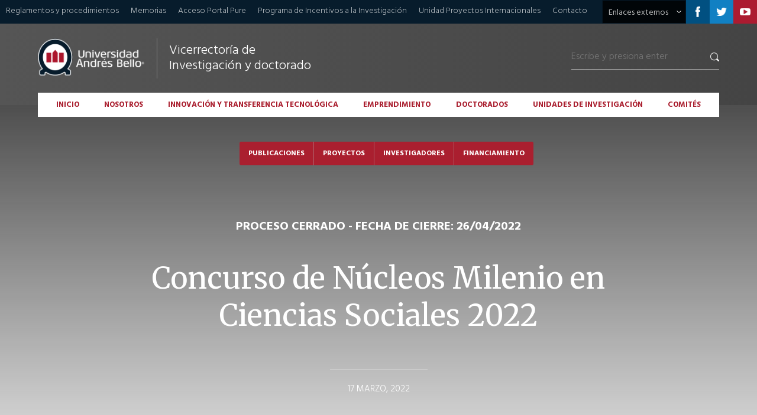

--- FILE ---
content_type: text/html; charset=UTF-8
request_url: https://investigacion.unab.cl/oportunidades/concurso-de-nucleos-milenio-en-ciencias-sociales-2022/
body_size: 12899
content:
<!DOCTYPE html PUBLIC "-//W3C//DTD XHTML 1.0 Transitional//EN" "http://www.w3.org/TR/xhtml1/DTD/xhtml1-transitional.dtd">
<html xmlns="http://www.w3.org/1999/xhtml" class="js" lang="es">
<head profile="http://gmpg.org/xfn/11">

	<title>
		Concurso de Núcleos Milenio en Ciencias Sociales 2022 - Universidad Andrés Bello - Vicerrectoría de Investigación y Doctorado	</title>

	<meta http-equiv="content-type" content="text/html; charset=UTF-8" />
	<link rel="stylesheet" type="text/css" href="https://investigacion.unab.cl/wp-content/themes/vrid/style.css" />

	<!-- jQuery -->
	<script src="https://code.jquery.com/jquery-1.12.4.min.js" integrity="sha256-ZosEbRLbNQzLpnKIkEdrPv7lOy9C27hHQ+Xp8a4MxAQ=" crossorigin="anonymous" type="text/javascript"></script>

	<!-- Scrolltofixed -->
	<script src="https://investigacion.unab.cl/wp-content/themes/vrid/js/fixed-scroll/jquery-scrolltofixed-min.js" type="text/javascript"></script>

	<!-- jQuery Tabs -->
	<script src="https://code.jquery.com/ui/1.12.1/jquery-ui.min.js" type="text/javascript"></script>
	
	<!-- InstagramFeed 
	<script type="text/javascript" src="/js/instagramFeed.min.js"></script>
	-->

	<!-- Zoom Master -->
	<script type="text/javascript" src="https://investigacion.unab.cl/wp-content/themes/vrid/js/zoom-master/jquery.zoom.min.js"></script>

	<!-- Sliders -->
	<script src="https://investigacion.unab.cl/wp-content/themes/vrid/js/sliders/slider-1.js" type="text/javascript"></script>
	<script src="https://investigacion.unab.cl/wp-content/themes/vrid/js/sliders/slider-7.js" type="text/javascript"></script>

	<!-- LightSlider -->
	<link rel="stylesheet" type="text/css" href="https://investigacion.unab.cl/wp-content/themes/vrid/js/lightslider/lightslider.css" />
	<script type="text/javascript" src="https://investigacion.unab.cl/wp-content/themes/vrid/js/lightslider/lightslider.js"></script>

	<!-- Galería de fotos -->
	<link rel="stylesheet" type="text/css" href="https://investigacion.unab.cl/wp-content/themes/vrid/js/lightgallery/lightgallery.css"/>
	<script src="https://investigacion.unab.cl/wp-content/themes/vrid/js/lightgallery/lightgallery.min.js" type="text/javascript"></script>
	<script src="https://investigacion.unab.cl/wp-content/themes/vrid/js/lightgallery/lg-video.min.js" type="text/javascript"></script>
	
	<!-- Slick -->
	<script src="https://investigacion.unab.cl/wp-content/themes/vrid/js/slick/slick.min.js" type="text/javascript"></script>
    <link rel="stylesheet" type="text/css" href="https://investigacion.unab.cl/wp-content/themes/vrid/js/slick/slick.css">
    <link rel="stylesheet" type="text/css" href="https://investigacion.unab.cl/wp-content/themes/vrid/js/slick/slick-theme.css">

	<!-- Google fonts -->
	<link href="https://fonts.googleapis.com/css?family=Hind:300,400,500,600,700" rel="stylesheet">
	<link href="https://fonts.googleapis.com/css?family=Merriweather:300,400,700" rel="stylesheet">
	<link href="https://fonts.googleapis.com/css?family=Roboto:100,200,300,400,500,600,700,800,900" rel="stylesheet">

	<!-- Isotope (para la búsqueda y archivo de categorías ) -->
	<script src="https://investigacion.unab.cl/wp-content/themes/vrid/js/isotope/jquery.isotope.min.js"></script>
	<link rel="stylesheet" type="text/css" href="https://investigacion.unab.cl/wp-content/themes/vrid/js/isotope/isotope-style.css" />

	<!-- Cifras -->	
	<script type="text/javascript" src="https://investigacion.unab.cl/wp-content/themes/vrid/js/jquery-countTo/jquery.countTo.js"></script>
	
	<!-- Font Awesome -->	
	<script type="text/javascript" src="https://use.fontawesome.com/releases/v5.7.2/js/all.js"></script>
	
	<!-- Responsive -->
	<meta name="viewport" content="user-scalable=no, initial-scale=1, maximum-scale=1, minimum-scale=1, width=device-width, height=device-height, target-densitydpi=device-dpi" />

	<meta name='robots' content='index, follow, max-image-preview:large, max-snippet:-1, max-video-preview:-1' />

	<!-- This site is optimized with the Yoast SEO plugin v26.7 - https://yoast.com/wordpress/plugins/seo/ -->
	<link rel="canonical" href="https://testinvestigacion.unab.cl/oportunidades/concurso-de-nucleos-milenio-en-ciencias-sociales-2022/" />
	<meta property="og:locale" content="es_ES" />
	<meta property="og:type" content="article" />
	<meta property="og:title" content="Concurso de Núcleos Milenio en Ciencias Sociales 2022 - Universidad Andrés Bello - Vicerrectoría de Investigación y Doctorado" />
	<meta property="og:description" content="Presentación: A través del Instrumento Núcleo Milenio, la Agencia Nacional de Investigación y Desarrollo, ANID, busca impulsar a nivel nacional..." />
	<meta property="og:url" content="https://testinvestigacion.unab.cl/oportunidades/concurso-de-nucleos-milenio-en-ciencias-sociales-2022/" />
	<meta property="og:site_name" content="Universidad Andrés Bello - Vicerrectoría de Investigación y Doctorado" />
	<meta name="twitter:card" content="summary_large_image" />
	<meta name="twitter:label1" content="Tiempo de lectura" />
	<meta name="twitter:data1" content="1 minuto" />
	<script type="application/ld+json" class="yoast-schema-graph">{"@context":"https://schema.org","@graph":[{"@type":"WebPage","@id":"https://testinvestigacion.unab.cl/oportunidades/concurso-de-nucleos-milenio-en-ciencias-sociales-2022/","url":"https://testinvestigacion.unab.cl/oportunidades/concurso-de-nucleos-milenio-en-ciencias-sociales-2022/","name":"Concurso de Núcleos Milenio en Ciencias Sociales 2022 - Universidad Andrés Bello - Vicerrectoría de Investigación y Doctorado","isPartOf":{"@id":"https://investigacion.unab.cl/#website"},"datePublished":"2022-03-17T09:22:35+00:00","inLanguage":"es","potentialAction":[{"@type":"ReadAction","target":["https://testinvestigacion.unab.cl/oportunidades/concurso-de-nucleos-milenio-en-ciencias-sociales-2022/"]}]},{"@type":"WebSite","@id":"https://investigacion.unab.cl/#website","url":"https://investigacion.unab.cl/","name":"Universidad Andrés Bello - Vicerrectoría de Investigación y Doctorado","description":"VRID - UNAB","potentialAction":[{"@type":"SearchAction","target":{"@type":"EntryPoint","urlTemplate":"https://investigacion.unab.cl/?s={search_term_string}"},"query-input":{"@type":"PropertyValueSpecification","valueRequired":true,"valueName":"search_term_string"}}],"inLanguage":"es"}]}</script>
	<!-- / Yoast SEO plugin. -->


<link rel="alternate" title="oEmbed (JSON)" type="application/json+oembed" href="https://investigacion.unab.cl/wp-json/oembed/1.0/embed?url=https%3A%2F%2Finvestigacion.unab.cl%2Foportunidades%2Fconcurso-de-nucleos-milenio-en-ciencias-sociales-2022%2F" />
<link rel="alternate" title="oEmbed (XML)" type="text/xml+oembed" href="https://investigacion.unab.cl/wp-json/oembed/1.0/embed?url=https%3A%2F%2Finvestigacion.unab.cl%2Foportunidades%2Fconcurso-de-nucleos-milenio-en-ciencias-sociales-2022%2F&#038;format=xml" />
<style id='wp-img-auto-sizes-contain-inline-css' type='text/css'>
img:is([sizes=auto i],[sizes^="auto," i]){contain-intrinsic-size:3000px 1500px}
/*# sourceURL=wp-img-auto-sizes-contain-inline-css */
</style>
<link rel='stylesheet' id='twb-open-sans-css' href='https://fonts.googleapis.com/css?family=Open+Sans%3A300%2C400%2C500%2C600%2C700%2C800&#038;display=swap&#038;ver=6.9' type='text/css' media='all' />
<link rel='stylesheet' id='twb-global-css' href='https://investigacion.unab.cl/wp-content/plugins/wd-instagram-feed/booster/assets/css/global.css?ver=1.0.0' type='text/css' media='all' />
<style id='wp-emoji-styles-inline-css' type='text/css'>

	img.wp-smiley, img.emoji {
		display: inline !important;
		border: none !important;
		box-shadow: none !important;
		height: 1em !important;
		width: 1em !important;
		margin: 0 0.07em !important;
		vertical-align: -0.1em !important;
		background: none !important;
		padding: 0 !important;
	}
/*# sourceURL=wp-emoji-styles-inline-css */
</style>
<style id='wp-block-library-inline-css' type='text/css'>
:root{--wp-block-synced-color:#7a00df;--wp-block-synced-color--rgb:122,0,223;--wp-bound-block-color:var(--wp-block-synced-color);--wp-editor-canvas-background:#ddd;--wp-admin-theme-color:#007cba;--wp-admin-theme-color--rgb:0,124,186;--wp-admin-theme-color-darker-10:#006ba1;--wp-admin-theme-color-darker-10--rgb:0,107,160.5;--wp-admin-theme-color-darker-20:#005a87;--wp-admin-theme-color-darker-20--rgb:0,90,135;--wp-admin-border-width-focus:2px}@media (min-resolution:192dpi){:root{--wp-admin-border-width-focus:1.5px}}.wp-element-button{cursor:pointer}:root .has-very-light-gray-background-color{background-color:#eee}:root .has-very-dark-gray-background-color{background-color:#313131}:root .has-very-light-gray-color{color:#eee}:root .has-very-dark-gray-color{color:#313131}:root .has-vivid-green-cyan-to-vivid-cyan-blue-gradient-background{background:linear-gradient(135deg,#00d084,#0693e3)}:root .has-purple-crush-gradient-background{background:linear-gradient(135deg,#34e2e4,#4721fb 50%,#ab1dfe)}:root .has-hazy-dawn-gradient-background{background:linear-gradient(135deg,#faaca8,#dad0ec)}:root .has-subdued-olive-gradient-background{background:linear-gradient(135deg,#fafae1,#67a671)}:root .has-atomic-cream-gradient-background{background:linear-gradient(135deg,#fdd79a,#004a59)}:root .has-nightshade-gradient-background{background:linear-gradient(135deg,#330968,#31cdcf)}:root .has-midnight-gradient-background{background:linear-gradient(135deg,#020381,#2874fc)}:root{--wp--preset--font-size--normal:16px;--wp--preset--font-size--huge:42px}.has-regular-font-size{font-size:1em}.has-larger-font-size{font-size:2.625em}.has-normal-font-size{font-size:var(--wp--preset--font-size--normal)}.has-huge-font-size{font-size:var(--wp--preset--font-size--huge)}.has-text-align-center{text-align:center}.has-text-align-left{text-align:left}.has-text-align-right{text-align:right}.has-fit-text{white-space:nowrap!important}#end-resizable-editor-section{display:none}.aligncenter{clear:both}.items-justified-left{justify-content:flex-start}.items-justified-center{justify-content:center}.items-justified-right{justify-content:flex-end}.items-justified-space-between{justify-content:space-between}.screen-reader-text{border:0;clip-path:inset(50%);height:1px;margin:-1px;overflow:hidden;padding:0;position:absolute;width:1px;word-wrap:normal!important}.screen-reader-text:focus{background-color:#ddd;clip-path:none;color:#444;display:block;font-size:1em;height:auto;left:5px;line-height:normal;padding:15px 23px 14px;text-decoration:none;top:5px;width:auto;z-index:100000}html :where(.has-border-color){border-style:solid}html :where([style*=border-top-color]){border-top-style:solid}html :where([style*=border-right-color]){border-right-style:solid}html :where([style*=border-bottom-color]){border-bottom-style:solid}html :where([style*=border-left-color]){border-left-style:solid}html :where([style*=border-width]){border-style:solid}html :where([style*=border-top-width]){border-top-style:solid}html :where([style*=border-right-width]){border-right-style:solid}html :where([style*=border-bottom-width]){border-bottom-style:solid}html :where([style*=border-left-width]){border-left-style:solid}html :where(img[class*=wp-image-]){height:auto;max-width:100%}:where(figure){margin:0 0 1em}html :where(.is-position-sticky){--wp-admin--admin-bar--position-offset:var(--wp-admin--admin-bar--height,0px)}@media screen and (max-width:600px){html :where(.is-position-sticky){--wp-admin--admin-bar--position-offset:0px}}

/*# sourceURL=wp-block-library-inline-css */
</style><style id='global-styles-inline-css' type='text/css'>
:root{--wp--preset--aspect-ratio--square: 1;--wp--preset--aspect-ratio--4-3: 4/3;--wp--preset--aspect-ratio--3-4: 3/4;--wp--preset--aspect-ratio--3-2: 3/2;--wp--preset--aspect-ratio--2-3: 2/3;--wp--preset--aspect-ratio--16-9: 16/9;--wp--preset--aspect-ratio--9-16: 9/16;--wp--preset--color--black: #000000;--wp--preset--color--cyan-bluish-gray: #abb8c3;--wp--preset--color--white: #ffffff;--wp--preset--color--pale-pink: #f78da7;--wp--preset--color--vivid-red: #cf2e2e;--wp--preset--color--luminous-vivid-orange: #ff6900;--wp--preset--color--luminous-vivid-amber: #fcb900;--wp--preset--color--light-green-cyan: #7bdcb5;--wp--preset--color--vivid-green-cyan: #00d084;--wp--preset--color--pale-cyan-blue: #8ed1fc;--wp--preset--color--vivid-cyan-blue: #0693e3;--wp--preset--color--vivid-purple: #9b51e0;--wp--preset--gradient--vivid-cyan-blue-to-vivid-purple: linear-gradient(135deg,rgb(6,147,227) 0%,rgb(155,81,224) 100%);--wp--preset--gradient--light-green-cyan-to-vivid-green-cyan: linear-gradient(135deg,rgb(122,220,180) 0%,rgb(0,208,130) 100%);--wp--preset--gradient--luminous-vivid-amber-to-luminous-vivid-orange: linear-gradient(135deg,rgb(252,185,0) 0%,rgb(255,105,0) 100%);--wp--preset--gradient--luminous-vivid-orange-to-vivid-red: linear-gradient(135deg,rgb(255,105,0) 0%,rgb(207,46,46) 100%);--wp--preset--gradient--very-light-gray-to-cyan-bluish-gray: linear-gradient(135deg,rgb(238,238,238) 0%,rgb(169,184,195) 100%);--wp--preset--gradient--cool-to-warm-spectrum: linear-gradient(135deg,rgb(74,234,220) 0%,rgb(151,120,209) 20%,rgb(207,42,186) 40%,rgb(238,44,130) 60%,rgb(251,105,98) 80%,rgb(254,248,76) 100%);--wp--preset--gradient--blush-light-purple: linear-gradient(135deg,rgb(255,206,236) 0%,rgb(152,150,240) 100%);--wp--preset--gradient--blush-bordeaux: linear-gradient(135deg,rgb(254,205,165) 0%,rgb(254,45,45) 50%,rgb(107,0,62) 100%);--wp--preset--gradient--luminous-dusk: linear-gradient(135deg,rgb(255,203,112) 0%,rgb(199,81,192) 50%,rgb(65,88,208) 100%);--wp--preset--gradient--pale-ocean: linear-gradient(135deg,rgb(255,245,203) 0%,rgb(182,227,212) 50%,rgb(51,167,181) 100%);--wp--preset--gradient--electric-grass: linear-gradient(135deg,rgb(202,248,128) 0%,rgb(113,206,126) 100%);--wp--preset--gradient--midnight: linear-gradient(135deg,rgb(2,3,129) 0%,rgb(40,116,252) 100%);--wp--preset--font-size--small: 13px;--wp--preset--font-size--medium: 20px;--wp--preset--font-size--large: 36px;--wp--preset--font-size--x-large: 42px;--wp--preset--spacing--20: 0.44rem;--wp--preset--spacing--30: 0.67rem;--wp--preset--spacing--40: 1rem;--wp--preset--spacing--50: 1.5rem;--wp--preset--spacing--60: 2.25rem;--wp--preset--spacing--70: 3.38rem;--wp--preset--spacing--80: 5.06rem;--wp--preset--shadow--natural: 6px 6px 9px rgba(0, 0, 0, 0.2);--wp--preset--shadow--deep: 12px 12px 50px rgba(0, 0, 0, 0.4);--wp--preset--shadow--sharp: 6px 6px 0px rgba(0, 0, 0, 0.2);--wp--preset--shadow--outlined: 6px 6px 0px -3px rgb(255, 255, 255), 6px 6px rgb(0, 0, 0);--wp--preset--shadow--crisp: 6px 6px 0px rgb(0, 0, 0);}:where(.is-layout-flex){gap: 0.5em;}:where(.is-layout-grid){gap: 0.5em;}body .is-layout-flex{display: flex;}.is-layout-flex{flex-wrap: wrap;align-items: center;}.is-layout-flex > :is(*, div){margin: 0;}body .is-layout-grid{display: grid;}.is-layout-grid > :is(*, div){margin: 0;}:where(.wp-block-columns.is-layout-flex){gap: 2em;}:where(.wp-block-columns.is-layout-grid){gap: 2em;}:where(.wp-block-post-template.is-layout-flex){gap: 1.25em;}:where(.wp-block-post-template.is-layout-grid){gap: 1.25em;}.has-black-color{color: var(--wp--preset--color--black) !important;}.has-cyan-bluish-gray-color{color: var(--wp--preset--color--cyan-bluish-gray) !important;}.has-white-color{color: var(--wp--preset--color--white) !important;}.has-pale-pink-color{color: var(--wp--preset--color--pale-pink) !important;}.has-vivid-red-color{color: var(--wp--preset--color--vivid-red) !important;}.has-luminous-vivid-orange-color{color: var(--wp--preset--color--luminous-vivid-orange) !important;}.has-luminous-vivid-amber-color{color: var(--wp--preset--color--luminous-vivid-amber) !important;}.has-light-green-cyan-color{color: var(--wp--preset--color--light-green-cyan) !important;}.has-vivid-green-cyan-color{color: var(--wp--preset--color--vivid-green-cyan) !important;}.has-pale-cyan-blue-color{color: var(--wp--preset--color--pale-cyan-blue) !important;}.has-vivid-cyan-blue-color{color: var(--wp--preset--color--vivid-cyan-blue) !important;}.has-vivid-purple-color{color: var(--wp--preset--color--vivid-purple) !important;}.has-black-background-color{background-color: var(--wp--preset--color--black) !important;}.has-cyan-bluish-gray-background-color{background-color: var(--wp--preset--color--cyan-bluish-gray) !important;}.has-white-background-color{background-color: var(--wp--preset--color--white) !important;}.has-pale-pink-background-color{background-color: var(--wp--preset--color--pale-pink) !important;}.has-vivid-red-background-color{background-color: var(--wp--preset--color--vivid-red) !important;}.has-luminous-vivid-orange-background-color{background-color: var(--wp--preset--color--luminous-vivid-orange) !important;}.has-luminous-vivid-amber-background-color{background-color: var(--wp--preset--color--luminous-vivid-amber) !important;}.has-light-green-cyan-background-color{background-color: var(--wp--preset--color--light-green-cyan) !important;}.has-vivid-green-cyan-background-color{background-color: var(--wp--preset--color--vivid-green-cyan) !important;}.has-pale-cyan-blue-background-color{background-color: var(--wp--preset--color--pale-cyan-blue) !important;}.has-vivid-cyan-blue-background-color{background-color: var(--wp--preset--color--vivid-cyan-blue) !important;}.has-vivid-purple-background-color{background-color: var(--wp--preset--color--vivid-purple) !important;}.has-black-border-color{border-color: var(--wp--preset--color--black) !important;}.has-cyan-bluish-gray-border-color{border-color: var(--wp--preset--color--cyan-bluish-gray) !important;}.has-white-border-color{border-color: var(--wp--preset--color--white) !important;}.has-pale-pink-border-color{border-color: var(--wp--preset--color--pale-pink) !important;}.has-vivid-red-border-color{border-color: var(--wp--preset--color--vivid-red) !important;}.has-luminous-vivid-orange-border-color{border-color: var(--wp--preset--color--luminous-vivid-orange) !important;}.has-luminous-vivid-amber-border-color{border-color: var(--wp--preset--color--luminous-vivid-amber) !important;}.has-light-green-cyan-border-color{border-color: var(--wp--preset--color--light-green-cyan) !important;}.has-vivid-green-cyan-border-color{border-color: var(--wp--preset--color--vivid-green-cyan) !important;}.has-pale-cyan-blue-border-color{border-color: var(--wp--preset--color--pale-cyan-blue) !important;}.has-vivid-cyan-blue-border-color{border-color: var(--wp--preset--color--vivid-cyan-blue) !important;}.has-vivid-purple-border-color{border-color: var(--wp--preset--color--vivid-purple) !important;}.has-vivid-cyan-blue-to-vivid-purple-gradient-background{background: var(--wp--preset--gradient--vivid-cyan-blue-to-vivid-purple) !important;}.has-light-green-cyan-to-vivid-green-cyan-gradient-background{background: var(--wp--preset--gradient--light-green-cyan-to-vivid-green-cyan) !important;}.has-luminous-vivid-amber-to-luminous-vivid-orange-gradient-background{background: var(--wp--preset--gradient--luminous-vivid-amber-to-luminous-vivid-orange) !important;}.has-luminous-vivid-orange-to-vivid-red-gradient-background{background: var(--wp--preset--gradient--luminous-vivid-orange-to-vivid-red) !important;}.has-very-light-gray-to-cyan-bluish-gray-gradient-background{background: var(--wp--preset--gradient--very-light-gray-to-cyan-bluish-gray) !important;}.has-cool-to-warm-spectrum-gradient-background{background: var(--wp--preset--gradient--cool-to-warm-spectrum) !important;}.has-blush-light-purple-gradient-background{background: var(--wp--preset--gradient--blush-light-purple) !important;}.has-blush-bordeaux-gradient-background{background: var(--wp--preset--gradient--blush-bordeaux) !important;}.has-luminous-dusk-gradient-background{background: var(--wp--preset--gradient--luminous-dusk) !important;}.has-pale-ocean-gradient-background{background: var(--wp--preset--gradient--pale-ocean) !important;}.has-electric-grass-gradient-background{background: var(--wp--preset--gradient--electric-grass) !important;}.has-midnight-gradient-background{background: var(--wp--preset--gradient--midnight) !important;}.has-small-font-size{font-size: var(--wp--preset--font-size--small) !important;}.has-medium-font-size{font-size: var(--wp--preset--font-size--medium) !important;}.has-large-font-size{font-size: var(--wp--preset--font-size--large) !important;}.has-x-large-font-size{font-size: var(--wp--preset--font-size--x-large) !important;}
/*# sourceURL=global-styles-inline-css */
</style>

<style id='classic-theme-styles-inline-css' type='text/css'>
/*! This file is auto-generated */
.wp-block-button__link{color:#fff;background-color:#32373c;border-radius:9999px;box-shadow:none;text-decoration:none;padding:calc(.667em + 2px) calc(1.333em + 2px);font-size:1.125em}.wp-block-file__button{background:#32373c;color:#fff;text-decoration:none}
/*# sourceURL=/wp-includes/css/classic-themes.min.css */
</style>
<link rel='stylesheet' id='contact-form-7-css' href='https://investigacion.unab.cl/wp-content/plugins/contact-form-7/includes/css/styles.css?ver=6.1.4' type='text/css' media='all' />
<script type="text/javascript" src="https://investigacion.unab.cl/wp-includes/js/jquery/jquery.min.js?ver=3.7.1" id="jquery-core-js"></script>
<script type="text/javascript" src="https://investigacion.unab.cl/wp-includes/js/jquery/jquery-migrate.min.js?ver=3.4.1" id="jquery-migrate-js"></script>
<script type="text/javascript" src="https://investigacion.unab.cl/wp-content/plugins/wd-instagram-feed/booster/assets/js/circle-progress.js?ver=1.2.2" id="twb-circle-js"></script>
<script type="text/javascript" id="twb-global-js-extra">
/* <![CDATA[ */
var twb = {"nonce":"5af22b6309","ajax_url":"https://investigacion.unab.cl/wp-admin/admin-ajax.php","plugin_url":"https://investigacion.unab.cl/wp-content/plugins/wd-instagram-feed/booster","href":"https://investigacion.unab.cl/wp-admin/admin.php?page=twb_instagram-feed"};
var twb = {"nonce":"5af22b6309","ajax_url":"https://investigacion.unab.cl/wp-admin/admin-ajax.php","plugin_url":"https://investigacion.unab.cl/wp-content/plugins/wd-instagram-feed/booster","href":"https://investigacion.unab.cl/wp-admin/admin.php?page=twb_instagram-feed"};
//# sourceURL=twb-global-js-extra
/* ]]> */
</script>
<script type="text/javascript" src="https://investigacion.unab.cl/wp-content/plugins/wd-instagram-feed/booster/assets/js/global.js?ver=1.0.0" id="twb-global-js"></script>
<link rel="https://api.w.org/" href="https://investigacion.unab.cl/wp-json/" /><link rel="alternate" title="JSON" type="application/json" href="https://investigacion.unab.cl/wp-json/wp/v2/oportunidades/8582" /><style type="text/css">
.feedzy-rss-link-icon:after {
	content: url("https://investigacion.unab.cl/wp-content/plugins/feedzy-rss-feeds/img/external-link.png");
	margin-left: 3px;
}
</style>
		<script type="text/javascript">
(function(url){
	if(/(?:Chrome\/26\.0\.1410\.63 Safari\/537\.31|WordfenceTestMonBot)/.test(navigator.userAgent)){ return; }
	var addEvent = function(evt, handler) {
		if (window.addEventListener) {
			document.addEventListener(evt, handler, false);
		} else if (window.attachEvent) {
			document.attachEvent('on' + evt, handler);
		}
	};
	var removeEvent = function(evt, handler) {
		if (window.removeEventListener) {
			document.removeEventListener(evt, handler, false);
		} else if (window.detachEvent) {
			document.detachEvent('on' + evt, handler);
		}
	};
	var evts = 'contextmenu dblclick drag dragend dragenter dragleave dragover dragstart drop keydown keypress keyup mousedown mousemove mouseout mouseover mouseup mousewheel scroll'.split(' ');
	var logHuman = function() {
		if (window.wfLogHumanRan) { return; }
		window.wfLogHumanRan = true;
		var wfscr = document.createElement('script');
		wfscr.type = 'text/javascript';
		wfscr.async = true;
		wfscr.src = url + '&r=' + Math.random();
		(document.getElementsByTagName('head')[0]||document.getElementsByTagName('body')[0]).appendChild(wfscr);
		for (var i = 0; i < evts.length; i++) {
			removeEvent(evts[i], logHuman);
		}
	};
	for (var i = 0; i < evts.length; i++) {
		addEvent(evts[i], logHuman);
	}
})('//investigacion.unab.cl/?wordfence_lh=1&hid=72ACFE5F9FA982AF3AA64699271F23A2');
</script><link rel="icon" href="https://investigacion.unab.cl/wp-content/uploads/2025/12/cropped-favicon-unab-32x32.png" sizes="32x32" />
<link rel="icon" href="https://investigacion.unab.cl/wp-content/uploads/2025/12/cropped-favicon-unab-192x192.png" sizes="192x192" />
<link rel="apple-touch-icon" href="https://investigacion.unab.cl/wp-content/uploads/2025/12/cropped-favicon-unab-180x180.png" />
<meta name="msapplication-TileImage" content="https://investigacion.unab.cl/wp-content/uploads/2025/12/cropped-favicon-unab-270x270.png" />
	<!-- Scripts utilizados en el theme -->
	<script src="https://investigacion.unab.cl/wp-content/themes/vrid/js/scripts.js" type="text/javascript"></script>
	
	<script>
	var d = new Date();
	var time = d.getTime();
	var msec = d.getMilliseconds();
	var Udate = time + "" + msec; </script>
	    
	<script>
	  dataLayer = [{
		"Udate": Udate,
		"post-title": "Concurso de Núcleos Milenio en Ciencias Sociales 2022",
		"category": "",
		"pageId": "8582",
		"pageType": "oportunidades"
	}];
	</script>
		
	<!-- Page hiding snippet (recommended)  -->
	<style>.async-hide { opacity: 0 !important} </style>
	<script>(function(a,s,y,n,c,h,i,d,e){s.className+=' '+y;h.start=1*new Date;
	h.end=i=function(){s.className=s.className.replace(RegExp(' ?'+y),'')};
	(a[n]=a[n]||[]).hide=h;setTimeout(function(){i();h.end=null},c);h.timeout=c;
	})(window,document.documentElement,'async-hide','dataLayer',3000,
	{'GTM-GMWF':true});</script>
	
	<!-- Google Tag Manager -->
	<script>(function(w,d,s,l,i){w[l]=w[l]||[];w[l].push({'gtm.start':
	new Date().getTime(),event:'gtm.js'});var f=d.getElementsByTagName(s)[0],
	j=d.createElement(s),dl=l!='dataLayer'?'&l='+l:'';j.async=true;j.src=
	'https://www.googletagmanager.com/gtm.js?id='+i+dl;f.parentNode.insertBefore(j,f);
	})(window,document,'script','dataLayer','GTM-GMWF');</script>
	<!-- End Google Tag Manager -->

	
</head>

<body data-rsssl=1 class="hind light">
	<div id="header" class="col-100 left clearfix">
		<div class="tertiary col-100 background-dark-blue clearfix">
			<ul class="menu clearfix left">
				<li id="menu-item-38" class="menu-item menu-item-type-post_type menu-item-object-page menu-item-38"><a href="https://investigacion.unab.cl/reglamentos-y-procedimientos/">Reglamentos y procedimientos</a></li>
<li id="menu-item-1717" class="menu-item menu-item-type-post_type menu-item-object-page menu-item-1717"><a href="https://investigacion.unab.cl/memorias/">Memorias</a></li>
<li id="menu-item-1948" class="menu-item menu-item-type-custom menu-item-object-custom menu-item-1948"><a href="https://researchers.unab.cl/admin/login.xhtml">Acceso Portal Pure</a></li>
<li id="menu-item-8379" class="menu-item menu-item-type-custom menu-item-object-custom menu-item-8379"><a href="https://investigacion.unab.cl/wp-content/uploads/2022/05/Programas-de-Fortalecimiento-e-Incentivo-a-la-Investigación-en-UNABV2-1.pdf">Programa de Incentivos a la Investigación</a></li>
<li id="menu-item-9064" class="menu-item menu-item-type-post_type menu-item-object-page menu-item-9064"><a href="https://investigacion.unab.cl/proyectos-internacionales/">Unidad Proyectos Internacionales</a></li>
<li id="menu-item-753" class="menu-item menu-item-type-post_type menu-item-object-page menu-item-753"><a href="https://investigacion.unab.cl/contacto/">Contacto</a></li>
			</ul>

			<ul class="social right">
									<li class="icon icon-facebook left clearfix">
						<a href="https://www.facebook.com/unab.cl" target="_blank"></a>
					</li>
				
									<li class="icon icon-twitter left clearfix">
						<a href="https://twitter.com/Vrid_Unab" target="_blank"></a>
					</li>
				
									<li class="icon icon-youtube left clearfix">
						<a href="https://www.youtube.com/user/unabtv" target="_blank"></a>
					</li>
							</ul>

			<ul class="dropdown relative right">
			    <li class="clearfix">
			    	<a class="link left regular" href="javascript:void(0);">Enlaces externos</a>
			        <ul class="sub-menu background-dark-blue">
				        <li id="menu-item-43" class="menu-item menu-item-type-custom menu-item-object-custom menu-item-43"><a target="_blank" href="https://admision.unab.cl">Admisión</a></li>
<li id="menu-item-44" class="menu-item menu-item-type-custom menu-item-object-custom menu-item-44"><a target="_blank" href="https://biblioteca.unab.cl">Biblioteca</a></li>
<li id="menu-item-447" class="menu-item menu-item-type-custom menu-item-object-custom menu-item-447"><a href="https://calidad.unab.cl/">Acreditación</a></li>
<li id="menu-item-448" class="menu-item menu-item-type-custom menu-item-object-custom menu-item-448"><a href="https://www.unab.cl">Universidad</a></li>
<li id="menu-item-449" class="menu-item menu-item-type-custom menu-item-object-custom menu-item-449"><a href="https://internacional.unab.cl/">Internacional</a></li>
<li id="menu-item-450" class="menu-item menu-item-type-custom menu-item-object-custom menu-item-450"><a href="https://vinculacion.unab.cl">Vinculación con el medio</a></li>
			        </ul>
			   </li>
			</ul>
		</div><!-- tertiary -->

		<div class="primary col-100 left background-gradient-gray relative">
			<div class="wrap clearfix">
				<a href="https://investigacion.unab.cl" class="left logo">
					<img class="left logotype" src="https://investigacion.unab.cl/wp-content/themes/vrid/img/logo-unab.png"/>
					<img class="left isotype" src="https://investigacion.unab.cl/wp-content/themes/vrid/img/isotipo-unab.png"/>
					<h1 class="light left">Vicerrectoría de Investigación y doctorado</h1>
				</a>

				

<form role="search" method="get" class="right" action="https://investigacion.unab.cl/">
	<input type="search" class="col-80 left hind light" placeholder="Escribe y presiona enter" value="" name="s" />
	<!--
	<button type="submit" class="col-20 right search-submit">
		<span class="screen-reader-text">Buscar</span>
	</button>
	-->
</form>
		        <ul class="menu">
			        <li id="menu-item-46" class="menu-item menu-item-type-post_type menu-item-object-page menu-item-home menu-item-46"><a href="https://investigacion.unab.cl/">Inicio</a></li>
<li id="menu-item-49" class="menu-item menu-item-type-post_type menu-item-object-page menu-item-49"><a href="https://investigacion.unab.cl/nosotros/">Nosotros</a></li>
<li id="menu-item-3760" class="megamenu menu-item menu-item-type-post_type menu-item-object-page menu-item-has-children menu-item-3760"><a href="https://investigacion.unab.cl/innovacion-transferencia-teconologica/">Innovación y Transferencia Tecnológica</a>
<ul class="sub-menu">
	<li id="menu-item-3766" class="megamenu-col menu-item menu-item-type-custom menu-item-object-custom menu-item-has-children menu-item-3766"><a href="#">Columna</a>
	<ul class="sub-menu">
		<li id="menu-item-3779" class="menu-item menu-item-type-custom menu-item-object-custom menu-item-3779"><a href="https://investigacion.unab.cl/innovacion-transferencia-teconologica/#module-11">Alianzas</a></li>
		<li id="menu-item-3985" class="menu-item menu-item-type-post_type menu-item-object-page menu-item-3985"><a href="https://investigacion.unab.cl/innovacion-transferencia-teconologica/proyectos-innova/">Iniciativas destacadas</a></li>
		<li id="menu-item-3986" class="menu-item menu-item-type-post_type menu-item-object-page menu-item-3986"><a href="https://investigacion.unab.cl/financiamiento/">Financiamiento para innovar</a></li>
	</ul>
</li>
	<li id="menu-item-3772" class="megamenu-col menu-item menu-item-type-custom menu-item-object-custom menu-item-has-children menu-item-3772"><a href="#">Columna</a>
	<ul class="sub-menu">
		<li id="menu-item-3777" class="menu-item menu-item-type-custom menu-item-object-custom menu-item-3777"><a href="https://investigacion.unab.cl/propiedad-intelectual/">Propiedad Intelectual</a></li>
		<li id="menu-item-3778" class="menu-item menu-item-type-custom menu-item-object-custom menu-item-3778"><a href="https://investigacion.unab.cl/innovacion-transferencia-teconologica/#module-9">Tecnologías</a></li>
		<li id="menu-item-3781" class="menu-item menu-item-type-custom menu-item-object-custom menu-item-3781"><a href="https://investigacion.unab.cl/innovacion-transferencia-teconologica/#module-12">Vigilancia Tecnológica</a></li>
	</ul>
</li>
	<li id="menu-item-3780" class="megamenu-col menu-item menu-item-type-custom menu-item-object-custom menu-item-has-children menu-item-3780"><a href="#">Columna</a>
	<ul class="sub-menu">
		<li id="menu-item-3771" class="menu-item menu-item-type-post_type menu-item-object-page menu-item-3771"><a href="https://investigacion.unab.cl/innovacion-transferencia-teconologica/quienes-somos-innova/">Quienes Somos</a></li>
		<li id="menu-item-3782" class="menu-item menu-item-type-custom menu-item-object-custom menu-item-3782"><a href="https://investigacion.unab.cl/innovacion-transferencia-teconologica/quienes-somos-innova/#module-5">Equipo</a></li>
		<li id="menu-item-13043" class="menu-item menu-item-type-post_type menu-item-object-page menu-item-13043"><a href="https://investigacion.unab.cl/innovacion-transferencia-teconologica/servicios-otl/">Servicios OTL</a></li>
	</ul>
</li>
</ul>
</li>
<li id="menu-item-3761" class="megamenu menu-item menu-item-type-post_type menu-item-object-page menu-item-has-children menu-item-3761"><a href="https://investigacion.unab.cl/emprendimiento/">Emprendimiento</a>
<ul class="sub-menu">
	<li id="menu-item-3774" class="megamenu-col menu-item menu-item-type-custom menu-item-object-custom menu-item-has-children menu-item-3774"><a href="#">Columna</a>
	<ul class="sub-menu">
		<li id="menu-item-3784" class="menu-item menu-item-type-custom menu-item-object-custom menu-item-3784"><a href="https://investigacion.unab.cl/emprendimiento/#module-5">Redes Sociales</a></li>
		<li id="menu-item-3785" class="menu-item menu-item-type-custom menu-item-object-custom menu-item-3785"><a href="https://investigacion.unab.cl/innovacion-transferencia-teconologica/iniciativas/">Iniciativas de Emprendimiento</a></li>
		<li id="menu-item-3786" class="menu-item menu-item-type-custom menu-item-object-custom menu-item-3786"><a href="https://investigacion.unab.cl/emprendimiento/#module-6">Oportunidades emprender</a></li>
	</ul>
</li>
	<li id="menu-item-3787" class="megamenu-col menu-item menu-item-type-custom menu-item-object-custom menu-item-has-children menu-item-3787"><a href="#">Columna</a>
	<ul class="sub-menu">
		<li id="menu-item-3788" class="menu-item menu-item-type-post_type menu-item-object-page menu-item-3788"><a href="https://investigacion.unab.cl/emprendimientos-apoyados/">Emprendimientos apoyados</a></li>
		<li id="menu-item-3789" class="menu-item menu-item-type-post_type menu-item-object-page menu-item-3789"><a href="https://investigacion.unab.cl/red-de-mentores/">Red de Mentores</a></li>
	</ul>
</li>
	<li id="menu-item-3791" class="megamenu-col menu-item menu-item-type-custom menu-item-object-custom menu-item-has-children menu-item-3791"><a href="#">Columna</a>
	<ul class="sub-menu">
		<li id="menu-item-3773" class="menu-item menu-item-type-post_type menu-item-object-page menu-item-3773"><a href="https://investigacion.unab.cl/emprendimiento/quienes-somos-emprendimiento/">Quiénes Somos</a></li>
		<li id="menu-item-3792" class="menu-item menu-item-type-custom menu-item-object-custom menu-item-3792"><a href="https://investigacion.unab.cl/emprendimiento/quienes-somos-emprendimiento/#module-5">Equipo</a></li>
		<li id="menu-item-3793" class="menu-item menu-item-type-custom menu-item-object-custom menu-item-3793"><a href="https://investigacion.unab.cl/emprendimiento/quienes-somos-emprendimiento/#contacto-area">Contacto</a></li>
	</ul>
</li>
</ul>
</li>
<li id="menu-item-48" class="menu-item menu-item-type-post_type menu-item-object-page menu-item-48"><a href="https://investigacion.unab.cl/doctorados/">Doctorados</a></li>
<li id="menu-item-52" class="menu-item menu-item-type-post_type menu-item-object-page menu-item-52"><a href="https://investigacion.unab.cl/unidades-de-investigacion/">Unidades de investigación</a></li>
<li id="menu-item-6790" class="megamenu comite-class menu-item menu-item-type-post_type menu-item-object-page menu-item-has-children menu-item-6790"><a href="https://investigacion.unab.cl/comites/">Comités</a>
<ul class="sub-menu">
	<li id="menu-item-6791" class="megamenu-col menu-item menu-item-type-custom menu-item-object-custom menu-item-has-children menu-item-6791"><a href="#">Columna</a>
	<ul class="sub-menu">
		<li id="menu-item-2588" class="menu-item menu-item-type-post_type menu-item-object-page menu-item-2588"><a href="https://investigacion.unab.cl/comite-bioetica-institucional/">Comité de Bioética</a></li>
		<li id="menu-item-6993" class="menu-item menu-item-type-post_type menu-item-object-page menu-item-6993"><a href="https://investigacion.unab.cl/comite-equidad-genero-liderazgo-femenino/">Comité para la Equidad de Género y Liderazgo Femenino</a></li>
	</ul>
</li>
</ul>
</li>
		        </ul>

				<a href="javascript:void(0);" class="menu right menu-right-button mobile-icon transition"></a>
			</div><!-- wrap -->
		</div><!-- primary -->
		        <ul class="menu-fixed">
	        <li id="menu-item-3807" class="menu-item menu-item-type-custom menu-item-object-custom menu-item-3807"><a href="https://researchers.unab.cl/es/publications/">Publicaciones</a></li>
<li id="menu-item-3809" class="menu-item menu-item-type-post_type menu-item-object-page menu-item-3809"><a href="https://investigacion.unab.cl/proyectos/">Proyectos</a></li>
<li id="menu-item-3808" class="menu-item menu-item-type-custom menu-item-object-custom menu-item-3808"><a href="https://researchers.unab.cl/es/persons/">Investigadores</a></li>
<li id="menu-item-53" class="menu-item menu-item-type-post_type menu-item-object-page menu-item-53"><a href="https://investigacion.unab.cl/financiamiento/">Financiamiento</a></li>
        </ul>
        	</div><!--  #header -->

	<div class="menu-right">
		<ul class="first">
	        <li class="menu-item menu-item-type-custom menu-item-object-custom menu-item-3807"><a href="https://researchers.unab.cl/es/publications/">Publicaciones</a></li>
<li class="menu-item menu-item-type-post_type menu-item-object-page menu-item-3809"><a href="https://investigacion.unab.cl/proyectos/">Proyectos</a></li>
<li class="menu-item menu-item-type-custom menu-item-object-custom menu-item-3808"><a href="https://researchers.unab.cl/es/persons/">Investigadores</a></li>
<li class="menu-item menu-item-type-post_type menu-item-object-page menu-item-53"><a href="https://investigacion.unab.cl/financiamiento/">Financiamiento</a></li>
		</ul>

		<ul class="second">
			<li class="menu-item menu-item-type-post_type menu-item-object-page menu-item-home menu-item-46"><a href="https://investigacion.unab.cl/">Inicio</a></li>
<li class="menu-item menu-item-type-post_type menu-item-object-page menu-item-49"><a href="https://investigacion.unab.cl/nosotros/">Nosotros</a></li>
<li class="megamenu menu-item menu-item-type-post_type menu-item-object-page menu-item-has-children menu-item-3760"><a href="https://investigacion.unab.cl/innovacion-transferencia-teconologica/">Innovación y Transferencia Tecnológica</a>
<ul class="sub-menu">
	<li class="megamenu-col menu-item menu-item-type-custom menu-item-object-custom menu-item-has-children menu-item-3766"><a href="#">Columna</a>
	<ul class="sub-menu">
		<li class="menu-item menu-item-type-custom menu-item-object-custom menu-item-3779"><a href="https://investigacion.unab.cl/innovacion-transferencia-teconologica/#module-11">Alianzas</a></li>
		<li class="menu-item menu-item-type-post_type menu-item-object-page menu-item-3985"><a href="https://investigacion.unab.cl/innovacion-transferencia-teconologica/proyectos-innova/">Iniciativas destacadas</a></li>
		<li class="menu-item menu-item-type-post_type menu-item-object-page menu-item-3986"><a href="https://investigacion.unab.cl/financiamiento/">Financiamiento para innovar</a></li>
	</ul>
</li>
	<li class="megamenu-col menu-item menu-item-type-custom menu-item-object-custom menu-item-has-children menu-item-3772"><a href="#">Columna</a>
	<ul class="sub-menu">
		<li class="menu-item menu-item-type-custom menu-item-object-custom menu-item-3777"><a href="https://investigacion.unab.cl/propiedad-intelectual/">Propiedad Intelectual</a></li>
		<li class="menu-item menu-item-type-custom menu-item-object-custom menu-item-3778"><a href="https://investigacion.unab.cl/innovacion-transferencia-teconologica/#module-9">Tecnologías</a></li>
		<li class="menu-item menu-item-type-custom menu-item-object-custom menu-item-3781"><a href="https://investigacion.unab.cl/innovacion-transferencia-teconologica/#module-12">Vigilancia Tecnológica</a></li>
	</ul>
</li>
	<li class="megamenu-col menu-item menu-item-type-custom menu-item-object-custom menu-item-has-children menu-item-3780"><a href="#">Columna</a>
	<ul class="sub-menu">
		<li class="menu-item menu-item-type-post_type menu-item-object-page menu-item-3771"><a href="https://investigacion.unab.cl/innovacion-transferencia-teconologica/quienes-somos-innova/">Quienes Somos</a></li>
		<li class="menu-item menu-item-type-custom menu-item-object-custom menu-item-3782"><a href="https://investigacion.unab.cl/innovacion-transferencia-teconologica/quienes-somos-innova/#module-5">Equipo</a></li>
		<li class="menu-item menu-item-type-post_type menu-item-object-page menu-item-13043"><a href="https://investigacion.unab.cl/innovacion-transferencia-teconologica/servicios-otl/">Servicios OTL</a></li>
	</ul>
</li>
</ul>
</li>
<li class="megamenu menu-item menu-item-type-post_type menu-item-object-page menu-item-has-children menu-item-3761"><a href="https://investigacion.unab.cl/emprendimiento/">Emprendimiento</a>
<ul class="sub-menu">
	<li class="megamenu-col menu-item menu-item-type-custom menu-item-object-custom menu-item-has-children menu-item-3774"><a href="#">Columna</a>
	<ul class="sub-menu">
		<li class="menu-item menu-item-type-custom menu-item-object-custom menu-item-3784"><a href="https://investigacion.unab.cl/emprendimiento/#module-5">Redes Sociales</a></li>
		<li class="menu-item menu-item-type-custom menu-item-object-custom menu-item-3785"><a href="https://investigacion.unab.cl/innovacion-transferencia-teconologica/iniciativas/">Iniciativas de Emprendimiento</a></li>
		<li class="menu-item menu-item-type-custom menu-item-object-custom menu-item-3786"><a href="https://investigacion.unab.cl/emprendimiento/#module-6">Oportunidades emprender</a></li>
	</ul>
</li>
	<li class="megamenu-col menu-item menu-item-type-custom menu-item-object-custom menu-item-has-children menu-item-3787"><a href="#">Columna</a>
	<ul class="sub-menu">
		<li class="menu-item menu-item-type-post_type menu-item-object-page menu-item-3788"><a href="https://investigacion.unab.cl/emprendimientos-apoyados/">Emprendimientos apoyados</a></li>
		<li class="menu-item menu-item-type-post_type menu-item-object-page menu-item-3789"><a href="https://investigacion.unab.cl/red-de-mentores/">Red de Mentores</a></li>
	</ul>
</li>
	<li class="megamenu-col menu-item menu-item-type-custom menu-item-object-custom menu-item-has-children menu-item-3791"><a href="#">Columna</a>
	<ul class="sub-menu">
		<li class="menu-item menu-item-type-post_type menu-item-object-page menu-item-3773"><a href="https://investigacion.unab.cl/emprendimiento/quienes-somos-emprendimiento/">Quiénes Somos</a></li>
		<li class="menu-item menu-item-type-custom menu-item-object-custom menu-item-3792"><a href="https://investigacion.unab.cl/emprendimiento/quienes-somos-emprendimiento/#module-5">Equipo</a></li>
		<li class="menu-item menu-item-type-custom menu-item-object-custom menu-item-3793"><a href="https://investigacion.unab.cl/emprendimiento/quienes-somos-emprendimiento/#contacto-area">Contacto</a></li>
	</ul>
</li>
</ul>
</li>
<li class="menu-item menu-item-type-post_type menu-item-object-page menu-item-48"><a href="https://investigacion.unab.cl/doctorados/">Doctorados</a></li>
<li class="menu-item menu-item-type-post_type menu-item-object-page menu-item-52"><a href="https://investigacion.unab.cl/unidades-de-investigacion/">Unidades de investigación</a></li>
<li class="megamenu comite-class menu-item menu-item-type-post_type menu-item-object-page menu-item-has-children menu-item-6790"><a href="https://investigacion.unab.cl/comites/">Comités</a>
<ul class="sub-menu">
	<li class="megamenu-col menu-item menu-item-type-custom menu-item-object-custom menu-item-has-children menu-item-6791"><a href="#">Columna</a>
	<ul class="sub-menu">
		<li class="menu-item menu-item-type-post_type menu-item-object-page menu-item-2588"><a href="https://investigacion.unab.cl/comite-bioetica-institucional/">Comité de Bioética</a></li>
		<li class="menu-item menu-item-type-post_type menu-item-object-page menu-item-6993"><a href="https://investigacion.unab.cl/comite-equidad-genero-liderazgo-femenino/">Comité para la Equidad de Género y Liderazgo Femenino</a></li>
	</ul>
</li>
</ul>
</li>
		</ul>

		<ul class="third">
			<li class="menu-item menu-item-type-post_type menu-item-object-page menu-item-38"><a href="https://investigacion.unab.cl/reglamentos-y-procedimientos/">Reglamentos y procedimientos</a></li>
<li class="menu-item menu-item-type-post_type menu-item-object-page menu-item-1717"><a href="https://investigacion.unab.cl/memorias/">Memorias</a></li>
<li class="menu-item menu-item-type-custom menu-item-object-custom menu-item-1948"><a href="https://researchers.unab.cl/admin/login.xhtml">Acceso Portal Pure</a></li>
<li class="menu-item menu-item-type-custom menu-item-object-custom menu-item-8379"><a href="https://investigacion.unab.cl/wp-content/uploads/2022/05/Programas-de-Fortalecimiento-e-Incentivo-a-la-Investigación-en-UNABV2-1.pdf">Programa de Incentivos a la Investigación</a></li>
<li class="menu-item menu-item-type-post_type menu-item-object-page menu-item-9064"><a href="https://investigacion.unab.cl/proyectos-internacionales/">Unidad Proyectos Internacionales</a></li>
<li class="menu-item menu-item-type-post_type menu-item-object-page menu-item-753"><a href="https://investigacion.unab.cl/contacto/">Contacto</a></li>
		</ul>
	</div>

<!--
<script type="text/javascript">
	// Sidebar fixed
    $(document).ready(function() {
        $('.menu-fixed').scrollToFixed({
            zIndex: 1,
        });
       
       $('#zoom').zoom({
	       on:'click'
       })
        
        $(window).on("load", function () {
	        $.instagramFeed({
	            username: "doctoradosunab",
	            container: "#instafeed",
	            display_profile: false,
	            display_biography: false,
	            display_gallery: true,
	            display_igtv: false,
	            tag: true,
	            callback: null,
	            styling: false,
	            items: 6,
	            
	        });
	    });
    });
</script>
		-->
	
		
		<div id="module-1" class="type-page intro-main-pages relative col-100 left clearfix">
		
		<div class="content clearfix col-70 margin-center text-center">
							<div class="data col-100 left clearfix">
						<span class="type bold uppercase">
							Proceso  
							Cerrado	
						</span>

											<span class="date bold uppercase">- Fecha de cierre: 26/04/2022</span>
									</div>
			
			
			
									
			
			<h1 class="index-title merriweather clearfix">
				<span class="left col-100 regular">Concurso de Núcleos Milenio en Ciencias Sociales 2022</span>
			</h1>

							<span class="col-100 left clearfix category light uppercase"></span>
			
			<span class="date uppercase">17 marzo, 2022</span>
		</div>
			
		<div class="veil photo cover black-white-photo" style="background-image: url();"></div>
		<div class="gradient-black-top veil"></div>
	</div><!-- module-1 -->


	<div id="module-2" class="type-page clearfix col-100 left relative gradient-blue">
		<div class="diagonal-top diagonal-top-left"></div>	
		<div class="wp-content-container clearfix">
			<div class="prev-next-post-container clearfix col-100 left">
									<a href="https://investigacion.unab.cl/oportunidades/concurso-anillos-de-investigacion-en-areas-tematicas-especificas-2022/" class="prev">
						<span class="col-100 left">Concurso Anillos de Investigación en Áreas Temáticas Específicas 2022</span>
						<span class="col-100 left uppercase light date">
							17 marzo, 2022						</span>
					</a>
									<a rel="next" href="https://investigacion.unab.cl/oportunidades/programas-regionales-stic-amsud-math-amsud-climat-amsud-ano-2022/" class="next">
						<span class="col-100 left">Programas Regionales STIC-AmSud - MATH-AmSud - CLIMAT-AmSud Año 2022</span>
						<span class="col-100 left uppercase light date">
							17 marzo, 2022						</span>
					</a>
							</div>	
		
			<p><strong>Presentación:</strong> A través del Instrumento Núcleo Milenio, la Agencia Nacional de Investigación y Desarrollo, ANID, busca impulsar a nivel nacional el desarrollo de ciencia por curiosidad de alto estándar. Para ello, promueve la creación y desarrollo de grupos de investigación, que a través de la colaboración y enfoques multi y/o transdisciplinarios, avancen en la solución de preguntas complejas y generación de investigación científica y tecnológica de frontera en el país.</p>
<p><strong>Ejes del concurso:</strong></p>
<ul>
<li>Investigación competitiva a nivel internacional.</li>
<li>Formación de nuevos científicos.</li>
<li>Formación y mantención de redes nacionales e internacionales de colaboración.</li>
<li>Difusión y transferencia de conocimiento hacia otros sectores de la sociedad.</li>
</ul>
<p><strong>Duración</strong>: considera 36 meses (3 años).</p>
<p><strong>Financiamiento:</strong> máximo $450.000.000.-</p>
<p>Los ítems financiables incluyen gastos en personal, gastos de operación, equipamiento, infraestructura y gastos de administración (máximo 10% del total).</p>
<p>Para mayor información, por favor, visitar el siguiente enlace: <a href="https://www.anid.cl/concursos/concurso/?id=1051" target="_blank" rel="noopener">Ver Link.</a></p>
<p><strong>Importante:</strong> Para obtener apoyo institucional se debe enviar ficha de pre-postulación (descargar AQUÍ), al correo <a href="mailto:dir.investigacion@unab.cl">dir.investigacion@unab.cl</a>  con al menos dos semanas de antelación al cierre del concurso.</p>
<p><strong>Bitácora del concurso:</strong></p>
<ul>
<li>Apertura del concurso: 15/03/2022.</li>
<li>Cierre del concurso: 26/04/2022 a las 13:00 horas.</li>
</ul>
<p>&nbsp;</p>
<p>&nbsp;</p>
<p>&nbsp;</p>
			
							

				

								

				
								
					</div><!-- wrap -->
	</div><!-- module-2 -->


<script>
</script>






<script>
	$(document).ready(function(){
		// Función para igualar el alto de columnas
		function equalHeight(group) {
		        tallest = 0;
		        group.each(function() {
		          thisHeight = $(this).height();
		          if(thisHeight > tallest) {
		                 tallest = thisHeight;
		          }
		        });
		        group.height(tallest);
		};

		$(window).load(function() {
		   equalHeight($(".prev-next-post-container a"));
		   equalHeight($(".regulations-block"));
		});
		
		//Colocar div contenedor a las tablas
		$( "table" ).wrap( "<div class='table-container'></div>" );



		// Le quito el <p> a las imagenes e iframes
	    $('p > img').unwrap();
	    $('p > iframe').unwrap();
		// Galería de fotos
	    $('a img').parent().addClass("gallery-link");
		$('.wp-content-container').lightGallery({
		    selector: '.wp-content-container .gallery-link'
		});
	})
</script>
	<div id="footer" class="col-100 left clearfix relative">
		<div class="fake-background left"></div>
		<div class="fake-background right"></div>
	<iframe src="https://www.unab.cl/footer-19/footer.html"id="iframe_footer"frameborder="0"scrolling="no"width="100%"></iframe><style>#iframe_footer{height:1028px;}@media(min-width:784px){#iframe_footer{height:840px;}}@media(min-width:1008px){#iframe_footer{height:362px;}}@media(min-width:1415px){#iframe_footer{height:339px;}}</style>

	</div><!-- #footer -->
	
	
	<div class="modal" id="modalVideo">
		<div class="modal-content">
		    <div class="modal-body">
		        <button type="button" class="close">
		          <span aria-hidden="true">&times;</span>
		        </button>
		        <div class="iframeVideo relative">
		          <div id="player"></div>
		        </div>
		    </div>
	  	</div>  
	</div>	
	
	<script type="speculationrules">
{"prefetch":[{"source":"document","where":{"and":[{"href_matches":"/*"},{"not":{"href_matches":["/wp-*.php","/wp-admin/*","/wp-content/uploads/*","/wp-content/*","/wp-content/plugins/*","/wp-content/themes/vrid/*","/*\\?(.+)"]}},{"not":{"selector_matches":"a[rel~=\"nofollow\"]"}},{"not":{"selector_matches":".no-prefetch, .no-prefetch a"}}]},"eagerness":"conservative"}]}
</script>
    <script type="text/javascript">
        document.addEventListener('wpcf7mailsent', function (event) {
            location = 'https://investigacion.unab.cl/gracias/';
        }, false);
    </script>
    <script type="text/javascript" src="https://investigacion.unab.cl/wp-includes/js/dist/hooks.min.js?ver=dd5603f07f9220ed27f1" id="wp-hooks-js"></script>
<script type="text/javascript" src="https://investigacion.unab.cl/wp-includes/js/dist/i18n.min.js?ver=c26c3dc7bed366793375" id="wp-i18n-js"></script>
<script type="text/javascript" id="wp-i18n-js-after">
/* <![CDATA[ */
wp.i18n.setLocaleData( { 'text direction\u0004ltr': [ 'ltr' ] } );
//# sourceURL=wp-i18n-js-after
/* ]]> */
</script>
<script type="text/javascript" src="https://investigacion.unab.cl/wp-content/plugins/contact-form-7/includes/swv/js/index.js?ver=6.1.4" id="swv-js"></script>
<script type="text/javascript" id="contact-form-7-js-translations">
/* <![CDATA[ */
( function( domain, translations ) {
	var localeData = translations.locale_data[ domain ] || translations.locale_data.messages;
	localeData[""].domain = domain;
	wp.i18n.setLocaleData( localeData, domain );
} )( "contact-form-7", {"translation-revision-date":"2025-12-01 15:45:40+0000","generator":"GlotPress\/4.0.3","domain":"messages","locale_data":{"messages":{"":{"domain":"messages","plural-forms":"nplurals=2; plural=n != 1;","lang":"es"},"This contact form is placed in the wrong place.":["Este formulario de contacto est\u00e1 situado en el lugar incorrecto."],"Error:":["Error:"]}},"comment":{"reference":"includes\/js\/index.js"}} );
//# sourceURL=contact-form-7-js-translations
/* ]]> */
</script>
<script type="text/javascript" id="contact-form-7-js-before">
/* <![CDATA[ */
var wpcf7 = {
    "api": {
        "root": "https:\/\/investigacion.unab.cl\/wp-json\/",
        "namespace": "contact-form-7\/v1"
    }
};
//# sourceURL=contact-form-7-js-before
/* ]]> */
</script>
<script type="text/javascript" src="https://investigacion.unab.cl/wp-content/plugins/contact-form-7/includes/js/index.js?ver=6.1.4" id="contact-form-7-js"></script>
<script id="wp-emoji-settings" type="application/json">
{"baseUrl":"https://s.w.org/images/core/emoji/17.0.2/72x72/","ext":".png","svgUrl":"https://s.w.org/images/core/emoji/17.0.2/svg/","svgExt":".svg","source":{"concatemoji":"https://investigacion.unab.cl/wp-includes/js/wp-emoji-release.min.js?ver=6.9"}}
</script>
<script type="module">
/* <![CDATA[ */
/*! This file is auto-generated */
const a=JSON.parse(document.getElementById("wp-emoji-settings").textContent),o=(window._wpemojiSettings=a,"wpEmojiSettingsSupports"),s=["flag","emoji"];function i(e){try{var t={supportTests:e,timestamp:(new Date).valueOf()};sessionStorage.setItem(o,JSON.stringify(t))}catch(e){}}function c(e,t,n){e.clearRect(0,0,e.canvas.width,e.canvas.height),e.fillText(t,0,0);t=new Uint32Array(e.getImageData(0,0,e.canvas.width,e.canvas.height).data);e.clearRect(0,0,e.canvas.width,e.canvas.height),e.fillText(n,0,0);const a=new Uint32Array(e.getImageData(0,0,e.canvas.width,e.canvas.height).data);return t.every((e,t)=>e===a[t])}function p(e,t){e.clearRect(0,0,e.canvas.width,e.canvas.height),e.fillText(t,0,0);var n=e.getImageData(16,16,1,1);for(let e=0;e<n.data.length;e++)if(0!==n.data[e])return!1;return!0}function u(e,t,n,a){switch(t){case"flag":return n(e,"\ud83c\udff3\ufe0f\u200d\u26a7\ufe0f","\ud83c\udff3\ufe0f\u200b\u26a7\ufe0f")?!1:!n(e,"\ud83c\udde8\ud83c\uddf6","\ud83c\udde8\u200b\ud83c\uddf6")&&!n(e,"\ud83c\udff4\udb40\udc67\udb40\udc62\udb40\udc65\udb40\udc6e\udb40\udc67\udb40\udc7f","\ud83c\udff4\u200b\udb40\udc67\u200b\udb40\udc62\u200b\udb40\udc65\u200b\udb40\udc6e\u200b\udb40\udc67\u200b\udb40\udc7f");case"emoji":return!a(e,"\ud83e\u1fac8")}return!1}function f(e,t,n,a){let r;const o=(r="undefined"!=typeof WorkerGlobalScope&&self instanceof WorkerGlobalScope?new OffscreenCanvas(300,150):document.createElement("canvas")).getContext("2d",{willReadFrequently:!0}),s=(o.textBaseline="top",o.font="600 32px Arial",{});return e.forEach(e=>{s[e]=t(o,e,n,a)}),s}function r(e){var t=document.createElement("script");t.src=e,t.defer=!0,document.head.appendChild(t)}a.supports={everything:!0,everythingExceptFlag:!0},new Promise(t=>{let n=function(){try{var e=JSON.parse(sessionStorage.getItem(o));if("object"==typeof e&&"number"==typeof e.timestamp&&(new Date).valueOf()<e.timestamp+604800&&"object"==typeof e.supportTests)return e.supportTests}catch(e){}return null}();if(!n){if("undefined"!=typeof Worker&&"undefined"!=typeof OffscreenCanvas&&"undefined"!=typeof URL&&URL.createObjectURL&&"undefined"!=typeof Blob)try{var e="postMessage("+f.toString()+"("+[JSON.stringify(s),u.toString(),c.toString(),p.toString()].join(",")+"));",a=new Blob([e],{type:"text/javascript"});const r=new Worker(URL.createObjectURL(a),{name:"wpTestEmojiSupports"});return void(r.onmessage=e=>{i(n=e.data),r.terminate(),t(n)})}catch(e){}i(n=f(s,u,c,p))}t(n)}).then(e=>{for(const n in e)a.supports[n]=e[n],a.supports.everything=a.supports.everything&&a.supports[n],"flag"!==n&&(a.supports.everythingExceptFlag=a.supports.everythingExceptFlag&&a.supports[n]);var t;a.supports.everythingExceptFlag=a.supports.everythingExceptFlag&&!a.supports.flag,a.supports.everything||((t=a.source||{}).concatemoji?r(t.concatemoji):t.wpemoji&&t.twemoji&&(r(t.twemoji),r(t.wpemoji)))});
//# sourceURL=https://investigacion.unab.cl/wp-includes/js/wp-emoji-loader.min.js
/* ]]> */
</script>
</body>


</html>


--- FILE ---
content_type: text/css
request_url: https://investigacion.unab.cl/wp-content/themes/vrid/css/layout.css
body_size: 17890
content:
#container-button-form, #container-button-form-close {
    position: fixed !important;
    bottom: 25px;
    right: 25px;
    z-index: 999;
    background-color: #aa1f2f;
    border-radius: 30px;
    border: 1px solid white;
}

#container-button-form-close{
	background-color: #494949;
}

#container-button-form a, #container-button-form-close a{
	color: #fff;
	display: flex;
	padding: 7px 20px;
	font-size: 14px;
    text-transform: capitalize;
    font-weight: 600;
	font-family: 'Hind', sans-serif;
	align-items: center;
}

#container-button-form-close a{
	padding: 7px 30px;
}

#container-button-form-close a .close-icon{
	width: auto;
    height: 18px;
    margin-right: 10px;
}

#container-button-form a .info-icon{
	width: auto;
    height: 18px;
    margin-right: 10px;
}

.container-content-form-float{
	position: fixed !important;
    bottom: 100px;
    right: 25px;
    z-index: 999;
    max-width: 570px;
	backdrop-filter: blur(10px);
	/*-webkit-backdrop-filter: blur(10px);
	-webkit-box-shadow: -0px 0px 10px 0px rgba(0,0,0,0.45);
	box-shadow: -0px 0px 10px 0px rgba(0,0,0,0.45);*/
	border-radius: 5px;
	background: rgba(0, 0, 0, 0.1);
}

.container-content-form-float form .col-100{
	margin-bottom: 0 !important;
}

.container-content-form-float form .col-100.button-container{
	margin-bottom: 20px !important;
}

.container-content-form-float form{
	display: block;
	padding: 20px;
	box-sizing: border-box;
}

.container-content-form-float form input, textarea, select{
    background-color: #fff !important;
    margin-bottom: 10px;
    border-radius: 10px;
    padding: 5px 5px 5px 10px !important;
    font-size: 12px;
    font-weight: 500;
    text-transform: capitalize;
}

.container-content-form-float form textarea:focus{
	background-color: #fff !important;
}

.container-content-form-float form textarea{
	height: 80px !important;
}

.container-content-form-float form select{
	width: inherit !important;
	display: block;
	float: left;
}

#wpcf7-f5375-o1 .wpcf7-form-control.wpcf7-submit{
	background-color: #841a2a !important;
	height: 40px !important;

}

.container-content-form-float .triangle-form-float{
	width: 0px;
    height: 0px;
    border-left: 20px solid transparent;
    border-right: 20px solid transparent;
    border-top: 20px solid rgba(0, 0, 0, 0.1);;
    bottom: -20px;
    right: 80px;
	position: absolute;
}	

.title-form-float-container{

}
.section-title-form-float{
	margin: 0px 0px 10px 0px;
    padding: 10px 20px;
	box-sizing: border-box;
    background-color: #0c1c2c;
	color: #fff;
	border-radius: 5px 5px 0px 0px;
	font-size: 18px;
}

/*-------------- Comités AA */

.single-event .other-info p iframe{
	width: 100%;
	height: 400px;
}

.single-event .main-info-single{
	display: flex;
	align-items: center;
	padding: 1.5% !important;
	width: 30% !important;
    margin: 0 auto 40px !important;
    background-color: #fff !important;
}

.single-event .main-info-single .content-date{
	width: 25%;
	height: 100%;
    display: inline-block;
    font-size: 24px;
    line-height: 1;
    text-transform: capitalize;
    background-color: #aa1f2f;
    text-align: center;
    color: #fff;
    font-weight: 800;
    padding: 12px 5px;
}

.single-event .main-info-single .content-text-date{
	width: 75%;
    background-color: #e4e4e4;
}

.single-event .main-info-single h2,
.single-event .main-info-single p{
	color: #000 !important;
}


.megamenu.comite-class > .sub-menu{
	left: -424px !important; /*164px*/
}

.megamenu.comite-class:hover > .sub-menu:before {
    left: 440px; /*180px*/
    top: -15px;
}

.comites-box{
	padding: 150px 0 100px;
    box-sizing: border-box;
}

.comites-box .items-comites-box img{
	position: absolute;
	width: 100%;
	height: 100%;
	left: 0;
	right: 0;
	top: 0;
	bottom: 0;
	margin: auto;
	object-fit: cover;
}

.comites-box .items-comites-box .content-text-items-comites{
	text-align: center;
    padding: 100px 30px;
    color: #fff;
}

.comites-box .items-comites-box .content-text-items-comites p{
	line-height: 1.2;
}

.comites-box .items-comites-box .content-text-items-comites h5{
    font-size: 26px;
    margin-bottom: 15px;
    font-weight: 400;
}

.comites-box .items-comites-box .content-text-items-comites span{
    display: inline-block;
    margin-top: 40px;
    transition: .5s;
}

.comites-box .items-comites-box .veil{
	background: rgb(0,0,0);
	background: -moz-linear-gradient(0deg, rgba(0,0,0,1) 0%, rgba(0,0,0,0.35477941176470584) 100%);
	background: -webkit-linear-gradient(0deg, rgba(0,0,0,1) 0%, rgba(0,0,0,0.35477941176470584) 100%);
	background: linear-gradient(0deg, rgba(0,0,0,1) 0%, rgba(0,0,0,0.35477941176470584) 100%);
	filter: progid:DXImageTransform.Microsoft.gradient(startColorstr="#000000",endColorstr="#000000",GradientType=1);
}

.grid-comites{
	width: 90% !important;
    margin: -185px auto 0;
}

.comites-box.comites-box-home .grid-comites{
	margin: 0 auto;
}

.comites-box.comites-box-home{
    padding: 60px 0 100px;
}

.comites-box.comites-box-home h2.index-title{
	margin-bottom: 60px;
}

#module-5.module-5-home{
	padding: 7rem 0 10rem;
}

.videos-container-comites .gallery-comites .slide .video-content{
	height: 450px;
}

.videos-container-comites .gallery-comites .slide .video-content .video{
	background-size: cover;
	height: 100%;
	background-position: center center;
	background-repeat: no-repeat;
}

.videos-container-comites .gallery-comites .slide .video-content .video a {
    background-image: url(../img/play-button.svg);
    display: block;
    height: 80px;
    width: 80px;
    margin: auto;
    background-color: #aa1f2f;
    background-repeat: no-repeat;
    background-position: center;
    background-size: 23px;
    border-radius: 50px;
    z-index: 3;
    position: absolute;
    top: 0;
    bottom: 0;
    left: 0;
    right: 0;
    transition: .3s;
}

.videos-container-comites .gallery-comites .slide .video-content .video a:hover {
    background-color: #92101f;
    transform: scale(1.1);
    transition: .3s;
}

.videos-container-comites .gallery-comites .slide .video-content .video span{
	position: absolute;
    z-index: 3;
    color: white;
    bottom: 0;
    left: 0;
    padding: 20px 15% 40px;
    width: 100%;
    text-align: center;
    box-sizing: border-box;
    font-size: 30px;
    line-height: 1.2;
}

#module-4.vrid-container.videos-container-comites .ctrl {
    top: 50%;
}

#module-4.vrid-container.videos-container-comites{
    padding: 50px 0;
}

#module-4.vrid-container.videos-container-comites .lSSlideOuter{
	width: 75%;
}

#module-4.vrid-container.videos-container-comites .ctrl.next{
	right: 7%;
}

#module-4.vrid-container.videos-container-comites .ctrl.next:hover{
	right: 7%;
}

#module-4.vrid-container.videos-container-comites .ctrl.prev{
	left: 7%;
}

#module-4.vrid-container.videos-container-comites .ctrl.prev:hover{
	left: 7%;
}


.videos-container-comites .gallery-comites .slide .gradient{
	background: rgb(0,0,0);
	background: -moz-linear-gradient(0deg, rgba(0,0,0,1) 0%, rgba(0,0,0,0.35477941176470584) 100%);
	background: -webkit-linear-gradient(0deg, rgba(0,0,0,1) 0%, rgba(0,0,0,0.35477941176470584) 100%);
	background: linear-gradient(0deg, rgba(0,0,0,1) 0%, rgba(0,0,0,0.35477941176470584) 100%);
	filter: progid:DXImageTransform.Microsoft.gradient(startColorstr="#000000",endColorstr="#000000",GradientType=1);
}

#module-4.vrid-container.videos-container-comites.video-single-template .gallery-comites{
	width: 65%;
    margin: -120px auto 0;
}

.events-container-comites{
	padding: 100px 0;
}

.events-container-comites .content-events-comites{
	display: block;
	text-align: center;
	margin: 0 auto;
	padding-top: 50px;
}

.events-container-comites .content-events-comites .items-events-comites{
    display: inline-block;
    text-align: center;
    align-items: center;
    width: 22%;
    height: 340px;
    margin: 1%;
    cursor: pointer;
    transition: .5s;
    box-sizing: border-box;
}

.events-container-comites .content-events-comites .items-events-comites:hover{
	transform: scale(1.15);
    z-index: 5;
}

.events-container-comites .content-events-comites .items-events-comites img{
	opacity: 0;
	position: absolute;
	width: 100%;
	height: 100%;
	left: 0;
	right: 0;
	top: 0;
	bottom: 0;
	margin: auto;
	object-fit: cover;
	transition: .5s;
}

.events-container-comites .content-events-comites .items-events-comites:hover img{
	opacity: 1;
	transition: .5s;
}

.events-container-comites .content-events-comites .items-events-comites .veil-red{
	background: #aa1f2f;
	transition: .5s;
}

.events-container-comites .content-events-comites .items-events-comites .veil-black{
	opacity: 0;
	transition: .5s;
}

.events-container-comites .content-events-comites .items-events-comites:hover .veil-red{
	opacity: 0;
	transition: .5s;
}

.events-container-comites .content-events-comites .items-events-comites:hover .veil-black{
	opacity: 1;
    background: rgb(0,0,0);
    background: -moz-linear-gradient(0deg, rgba(0,0,0,1) 0%, rgba(0,0,0,0.35477941176470584) 100%);
    background: -webkit-linear-gradient(0deg, rgba(0,0,0,1) 0%, rgba(0,0,0,0.35477941176470584) 100%);
    background: linear-gradient(0deg, rgba(0,0,0,1) 0%, rgba(0,0,0,0.35477941176470584) 100%);
    filter: progid:DXImageTransform.Microsoft.gradient(startColorstr="#000000",endColorstr="#000000",GradientType=1);
    transition: .5s;
}

.events-container-comites .content-events-comites .items-events-comites .content-text-items{
	z-index: 3;
	color: #fff;
	padding: 15px;
	float: left;
	width: 100%;
	display: block;
	text-align: left;
	box-sizing: border-box;
	transition: .5s;
}

.events-container-comites .content-events-comites .items-events-comites .content-date{
	width: 100%;
    float: left;
    text-align: center;
    z-index: 3;
	color: #fff;
	position: relative;
	padding: 15px;
	display: grid;
	box-sizing: border-box;
	background-color: #841a2a;
	transition: .5s;
}

.events-container-comites .content-events-comites .items-events-comites .content-date strong{
	font-size: 50px;
	line-height: 1;
	font-weight: 400;
}

.events-container-comites .content-events-comites .items-events-comites .content-date span{
	font-size: 18px;
	font-weight: 600;
	line-height: 1;
	text-transform: capitalize;
}



.events-container-comites .content-events-comites .items-events-comites:hover .content-date{
	background-color: rgb(0, 0, 0, 0.3);
	transition: .5s;
}

.events-container-comites .content-events-comites .items-events-comites .content-text-items .title-item{
    text-align: left;
    line-height: 1.4;
    font-size: 15px;
    font-weight: 600;
}

.events-container-comites .content-events-comites .items-events-comites .content-text-items p{
    display: -webkit-box;
    height: auto;
    -webkit-line-clamp: 3;
    -webkit-box-orient: vertical;
    overflow: hidden;
    text-align: left;
    line-height: 1.4;
    font-size: 13px;
    font-weight: 300;
    padding-top: 15px;
}

.events-container-comites .content-events-comites .items-events-comites .btn-item{
	float: left;
    width: 90%;
    display: block;
    margin-top: 20px;
    border-top: 1px solid white;
    padding: 15px;
    box-sizing: border-box;
    margin-left: 5%;
    color: #fff;
    text-transform: uppercase;
    font-weight: 700;
}

/*-------------- Fin Comités AA */



/*-------------- Generales */
.veil {
	position: absolute;
	left: 0;
	width: 100%;
	height: 100%;
	top: 0;
}

.display-inline,
.statistics-container .statistics-content span.percentage {
	display: inline-block;
}

.black-white-photo {
	-webkit-filter: grayscale(1);
	-webkit-filter: grayscale(100%);
	filter: gray;
	filter: grayscale(100%);
}

/*-------------- Tipografías */
.hind,
input,
textarea,
select,
form .wpcf7-form-control.wpcf7-submit {
	font-family: 'Hind', sans-serif;
}

.roboto{
	font-family: 'Roboto', sans-serif;
}

.merriweather,
.wp-content-container blockquote {
    font-family: 'Merriweather', serif;
}

	.light {
		font-weight: 300;
	}
	
	.regular {
		font-weight: 400;
	}
	
	.medium {
		font-weight: 500;
	}
	
	.semibold {
		font-weight: 600;
	}
	
	.ui-selectmenu-optgroup.ui-menu-divider,
	.bold {
		font-weight: 700;	
	}

/*-------------- Colores */
.background-dark-blue {
	background-color: #071c2c;
}

.background-gradient-gray {
	background: #555555;
	background: -moz-linear-gradient(left,  #555555 0%, #444444 100%);
	background: -webkit-linear-gradient(left,  #555555 0%,#444444 100%);
	background: linear-gradient(to right,  #555555 0%,#444444 100%);
	filter: progid:DXImageTransform.Microsoft.gradient( startColorstr='#555555', endColorstr='#444444',GradientType=1 );
}

.gradient-gray {
	background: -moz-linear-gradient(top,  rgba(102,102,102,0.4) 0%, rgba(102,102,102,0) 100%);
	background: -webkit-linear-gradient(top,  rgba(102,102,102,0.4) 0%,rgba(102,102,102,0) 100%);
	background: linear-gradient(to bottom,  rgba(102,102,102,0.4) 0%,rgba(102,102,102,0) 100%);
	filter: progid:DXImageTransform.Microsoft.gradient( startColorstr='#66666666', endColorstr='#00666666',GradientType=0 );
}

.gradient-gray-bottom {
	background: -moz-linear-gradient(top,  rgba(68,68,68,0) 0%, rgba(68,68,68,1) 100%);
	background: -webkit-linear-gradient(top,  rgba(68,68,68,0) 0%,rgba(68,68,68,1) 100%);
	background: linear-gradient(to bottom,  rgba(68,68,68,0) 0%,rgba(68,68,68,1) 100%);
	filter: progid:DXImageTransform.Microsoft.gradient( startColorstr='#00444444', endColorstr='#444444',GradientType=0 );
}

.gradient-black-right {
	background: -moz-linear-gradient(left,  rgba(34,34,34,0) 0%, rgba(34,34,34,1) 100%);
	background: -webkit-linear-gradient(left,  rgba(34,34,34,0) 0%,rgba(34,34,34,1) 100%);
	background: linear-gradient(to right,  rgba(34,34,34,0) 0%,rgba(34,34,34,1) 100%);
	filter: progid:DXImageTransform.Microsoft.gradient( startColorstr='#00222222', endColorstr='#222222',GradientType=1 );
}

.gradient-black-bottom {
	background: -moz-linear-gradient(top,  rgba(34,34,34,0.2) 0%, rgba(34,34,34,1) 100%);
	background: -webkit-linear-gradient(top,  rgba(34,34,34,0.2) 0%,rgba(34,34,34,1) 100%);
	background: linear-gradient(to bottom,  rgba(34,34,34,0.2) 0%,rgba(34,34,34,1) 100%);
	filter: progid:DXImageTransform.Microsoft.gradient( startColorstr='#00222222', endColorstr='#222222',GradientType=0 );	
}

.gradient-black-top {
	background: -moz-linear-gradient(top,  rgba(34,34,34,0.8) 0%, rgba(34,34,34,0) 100%);
	background: -webkit-linear-gradient(top,  rgba(34,34,34,0.8) 0%,rgba(34,34,34,0) 100%);
	background: linear-gradient(to bottom,  rgba(34,34,34,0.8) 0%,rgba(34,34,34,0) 100%);
	filter: progid:DXImageTransform.Microsoft.gradient( startColorstr='#cc222222', endColorstr='#00222222',GradientType=0 );
}

.gradient-blue {
	background: -moz-linear-gradient(top,  rgba(255,255,255,0.06) 0%, rgba(22,49,80,0.06) 100%);
	background: -webkit-linear-gradient(top,  rgba(255,255,255,0.06) 0%,rgba(22,49,80,0.06) 100%);
	background: linear-gradient(to bottom,  rgba(255,255,255,0.06) 0%,rgba(22,49,80,0.06) 100%);
	filter: progid:DXImageTransform.Microsoft.gradient( startColorstr='#0fffffff', endColorstr='#0f163150',GradientType=0 );
}

.veil-black {
	background-color: rgba(0,0,0,0.85);	
}

.veil-light-black {
	background-color: rgba(0,0,0,0.7);	
}

.veil-ultra-light-black {
	background-color: rgba(0,0,0,0.6);	
}
/*-------------- Botones */
.button {
	text-transform: uppercase;
	font-weight: 700;
	font-size: 13px;
	color: #ffffff;	
	border: none;
	border-radius: 3px;
	padding: 10px 20px;
}

.boton--margen{
	display: block;
    margin-top: 100px;
}

.button-red {
	background-color: #aa1f2f;	
}

	.button-red:hover {
		background-color: #841a2a;	
	}

.button-border-black {
	border: 1px solid #222222;
	color: #222222;
	background-color: transparent;
}
/*-------------------------------------------- Diagonales */
.diagonal-top,
.diagonal-bottom {
	position: absolute;
	width: 100%;
	height: 150px;
	background-repeat: no-repeat;
	background-size: 100% 100%;
}
	
.diagonal-top {
	top: -150px;
}

.diagonal-top-left {
	background-image: url("../img/diagonal-top-left.png");
}

.diagonal-top-right {
	background-image: url("../img/diagonal-top-right.png");
}

.diagonal-bottom {
	bottom: -150px;
}

.diagonal-bottom-right {
	background-image: url("../img/diagonal-bottom-right.png");
}

.diagonal-bottom-left {
	background-image: url("../img/diagonal-bottom-left.png");
}

/*-------------------------------------------- Títulos */
h2.index-title {
	color: #333333;
	margin-bottom: 25px;
}

h2.index-title span.light {
	font-size: 33px;
}

h2.index-title span.regular {
	font-size: 45px;
}
/*-------------------------------------------- Header */
#header {
	position: relative;
	z-index: 10;
}
	/*-------------- Header - Terciario */
	#header ul li,
	#header ul li a,
	#header .tertiary .dropdown ul.sub-menu li a {
		float: left;
	}
	
		#header .tertiary {
			height: 40px;
		}
		
		#header .tertiary a {
			color: rgba(255,255,255,0.7);
			font-size: 14px;
			padding: 7px 10px;
		}
		
			#header .tertiary a:hover,
			#header .tertiary ul.menu li.current-menu-item a,
			#header .tertiary ul.menu li.current_page_item a {
				color: #ffffff;
			}
			
			#header .tertiary ul.menu li a {
				height: 40px;
				padding: 0 10px;
				line-height: 37px;	
			}
			
			#header .tertiary ul.dropdown li a.link {
				background-color: rgba(0,0,0,0.8);
				float: right;
				background-image: url("../img/icon-arrow-down.png");
				background-size: 8px auto;
				background-position: 95% center;
				background-repeat: no-repeat;
				line-height: 28px;
			}
			
			#header .tertiary .dropdown .sub-menu {
				display: none;
				top: calc(100% + 1px);
				width: 100%;
				position: absolute;
				z-index: 1;
			}
			
				#header .tertiary .dropdown a.link {
					width: 100%;
					float: left !important;
					width: 120px;	
					height: 24px;
				}
			
			#header .tertiary .dropdown {
				width: 140px;
			}
			
			#header .tertiary .dropdown ul.sub-menu li {
				width: 100%;	
			}
			
				#header .tertiary .dropdown ul.sub-menu li a {
					width: 80%;
					padding: 6px 10%;
				}
		
		#header .tertiary ul.social li a {
			background: aqua;
			height: 40px;
			width: 40px;
			padding: 0;
			float: left;
		}
		
		#header .tertiary ul.social li.icon a {
			background-repeat: no-repeat;
			background-position: center center;	
		}
		
		#header .tertiary ul.social li.icon-facebook a {
			background-image: url("../img/icon-facebook.png");
			background-size: 8.4px 18px;
			background-color: #015081;
		}
	
			#header .tertiary ul.social li.icon-facebook a:hover {
				background-color: #006496;
			}
			
		#header .tertiary ul.social li.icon-twitter a {
			background-image: url("../img/icon-twitter.png");
			background-size: 18px 14.6px;
			background-color: #1180c3;
		}
	
			#header .tertiary ul.social li.icon-twitter a:hover {
				background-color: #199cdd;
			}
			
		#header .tertiary ul.social li.icon-youtube a {
			background-image: url("../img/icon-youtube.png");
			background-size: 18px 12.8px;
			background-color: #ac1b30;
		}
		
			#header .tertiary ul.social li.icon-youtube a:hover {
				background-color: #c42342;
			}
			
	/*-------------- Header - Primario */
	#header .primary {
		height: auto;
		padding: 25px 0 45px;
	}
	
		#header .primary a.logo img {
			height: 65px;
			width: auto;
		}
		
		#header .primary a.logo h1 {
			color: #ffffff;
			font-size: 22px;
			border-left: 1px solid rgba(255,255,255,0.3);
			width: 245px;
			line-height: 120%;
			padding: 8px 0 8px 20px;
			margin-left: 20px;
		}
		
			#header .primary a:hover {
				opacity: 0.7;
			}
		
		#header .primary form input,
		#module-3.relative.oportunities-container .wp-content-container form#searchform-404 input#s-404 {
			background-color: transparent !important;
			border-bottom: 1px solid rgba(255,255,255,0.5) !important;
			border-left: none !important;
			border-right: none !important;
			border-top: none !important;
			color: #ffffff;
			background-image: url("../img/icon-search.png");
			background-size: 15.5px 15px;
			background-repeat: no-repeat;
			background-position: right center;
			font-size: 16px;
			padding: 8px 35px 8px 0;
			width: 250px;
			margin-top: 10px;
		}
		
			#module-3.relative.oportunities-container .wp-content-container form#searchform-404 input#s-404 {
				width: 70%;
				margin: auto;
				display: block;
				border-bottom: 1px solid rgba(0,0,0,0.2) !important;
				color: rgba(0,0,0,0.5);
				background-image: url("../img/icon-search-gray.png");
			}
			
				#module-3.relative.oportunities-container .wp-content-container form#searchform-404 input#s-404:focus {
					box-shadow: none;
					border-bottom: 1px solid rgba(0,0,0,0.4) !important;	
				}
				
			#header .primary form input:focus {
				box-shadow: none;
				border-bottom: 1px solid rgba(255,255,255,1) !important;
			}
			
			#header .primary ul.menu {
				display: flex;
				display: -webkit-flex;
				width: calc(90% - 20px);
				background-color: #ffffff;
				padding: 10px;
				position: absolute;
				bottom: -20px;
				text-transform: uppercase;
			}
			
				#header .primary ul.menu li {
					margin: auto;
				}
				
					#header .primary ul.menu li a {
						font-weight: 700;
						color: #aa1f2f;
						font-size: 13px;
					}
					
					#header .primary ul.menu li.current-menu-item a,
					#header .primary ul.menu li.current_page_item a {
						color: #111111;
					}
					
	/*-------------- Header - Fixed */
	#header ul.menu-fixed {
		position: absolute;
		left: 0;
		right: 0;
		margin: 0 auto;
		display: flex;
		display: -webkit-flex;
		top: 240px;
		width: 470px;
	}
	
	#header ul.menu-fixed.scroll-to-fixed-fixed {
		top: 20px !important;	
	}
	
		#header ul.menu-fixed li {
			margin: auto;	
		}
		
			#header ul.menu-fixed li a,
			#module-6 ul.filter li a,
			#module-3.oportunities-container ul.filter li a {
				font-size: 12px;
				color: #ffffff;
				text-transform: uppercase;
				font-weight: 700;
				background-color: #aa1f2f;
				padding: 10px 15px;
				border-right: 1px solid #b0636c;
			}
		
				#header ul.menu-fixed li a:hover,
				#header ul.menu-fixed li.current-menu-item a,
				#header ul.menu-fixed li.current_page_item a,
				#module-6 ul.filter li a:hover,
				#module-6 ul.filter li ul.dropdown li a.link:hover,
				#module-6 ul.filter li ul.sub-menu li a:hover,
				#module-3.oportunities-container ul.filter li a:hover,
				#module-3.oportunities-container ul.filter li ul.sub-menu li a:hover {
					background-color: #841a2a;
				}
				
				#header ul.menu-fixed li:first-child a {
					border-radius: 3px 0 0 3px;
				}
	
				#header ul.menu-fixed li:last-child a {
					border-radius: 0 3px 3px 0;
					border: none;
				}
	

/*-------------------------------------------- Slider (Pager) */
	/*-------------- Paginador rojo */
	#module-1 .lSSlideOuter ul.lSPager.lSpg > li.active a,
	#module-6 .lSSlideOuter ul.lSPager.lSpg > li.active a,
	#module-6 .lSSlideOuter ul.lSPager.lSpg > li a {
		background-color: #aa1f2f !important;
	}	
	
	#module-1 .lSSlideOuter .lSPager.lSpg > li a {
		background-color: #ffffff !important;
	}	

	/*-------------- Paginador gris */
	#module-3 .schedule-container .lSSlideOuter ul.lSPager.lSpg li a,
	#module-2 .lSSlideOuter ul.lSPager.lSpg > li.active a,
	#module-2 .lSSlideOuter ul.lSPager.lSpg > li a,
	#module-4.vrid-container .lSSlideOuter ul.lSPager.lSpg > li a {
		background-color: #333333 !important;
	}	
	
	/*-------------- Paginador blanco */
	#module-5 .lSSlideOuter ul.lSPager.lSpg > li.active a,
	#module-5 .lSSlideOuter ul.lSPager.lSpg > li a {
		background-color: #ffffff !important;
	}	
	
/*-------------------------------------------- Cifras */
.statistics-container {
	position: relative;
	z-index: 1;
	width: 70%;
	margin: 80px auto 0;	
}

	.statistics-container .statistics-content {
		background-color: rgba(255,255,255,0.9);
		color: #aa1f2f;
		width: 21%;
		text-align: center;
		margin: 0 0.5%;
		padding: 0 1.5% 25px;
	}
	

		.statistics-container .statistics-content span.counter,
		.statistics-container .statistics-content span.percentage {
			font-size: 60px;			
		}
		
		.statistics-container .statistics-content span.ranking {
			font-size: 35px;
			position: absolute;
			top: 15px;
		}
/*-------------------------------------------- Index / Home */
	/*-------------- Modulo 1 */
	#module-1 .gallery {
		height: auto;		
	}
	
		#module-1 .gallery .slide {
			height: 100%;
			padding-bottom: 100px;
		}
		
			#module-1 .gallery .slide .content {
				margin: 210px 0 0 5%;
				width: 60%;
				position: relative;
				z-index: 1;
			}
			
				#module-1 .gallery .slide .content h2 {
					color: #ffffff;
					font-size: 36px;	
				}
				
				#module-1 .gallery .slide .content .button {
					margin-top: 30px;
					display: inline-block;
				}
				
		#module-1 .lSPager.lSpg {
			position: absolute;
			top: 140px !important;
			left: 5%;
		}
		
	#module-1 .statistics-container {
		position: relative;
		z-index: 1;
	}
	
	/*-------------- Modulo 2  - DESACTIVADO POR ERRORES DE VISUALIZACIÓN EN BOTONES
	#module-2 .button {
		margin-top: 30px;
		display: inline-block;
	}
	*/
	/*------ Galería de noticias */
	#module-2.home-container .ctrl {
		position: absolute;
		top: 40px;
	}
	
		#module-2.home-container .ctrl.prev {
			left: 46%;	
		}

			#module-2.home-container .ctrl.prev:hover {
				left: 45.8%;	
			}
			
		#module-2.home-container .ctrl.next {
			right: 1.5%;	
		}

			#module-2.home-container .ctrl.next:hover {
				right: 1.3%;	
			}				

	#module-2 .gallery-news {
		height: 400px;
	}
	
		#module-2 .gallery-news .slide {
			height: 100%;
		}
		
		#module-2 .lSSlideOuter {
			width: 50% !important;
			height: 440px;
			float: right;
			margin-top: -135px;
		}
		
		#module-2 .gallery-news .lSSlideOuter {
			position: relative !important;
			height: 440px;
		}
		
			#module-2 .gallery-news .slide .content {
				position: absolute;
				z-index: 1;
				color: #ffffff;
				width: 90%;
				left: 5%;
				bottom: 7%;
			}
			
				#module-2 .gallery-news .slide .content h3,
				#module-2 .gallery-news .slide .content p {
					line-height: 110%;
				}
				
				#module-2 .gallery-news .slide .content .date {
					font-size: 13px;
					margin: 10px 0;
				}
		
		#module-2.relative.col-100.left div.wrap div.lSSlideOuter ul.lSPager.lSpg {
			bottom: 0 !important;
			left: 70% !important;
		}

	/*------ Galería de agenda */
	#module-3 .gallery-schedule {
		margin-top: 60px;
		height: 440px !important;	
	}

		#module-3 .ctrl.next {
			right: 1.5%;
		}
				
			#module-3 .ctrl.next:hover {
				right: 1.3%;
			}
		
		.ctrl.prev {
		    -ms-transform: rotate(180deg);
		    -webkit-transform: rotate(180deg);
		    transform: rotate(180deg);
		}

		#module-3 .ctrl.prev {
			left: 1.5%;
		}
			#module-3 .ctrl.prev:hover {
				left: 1.3%;	
			}
					
		.ctrl img {
			width: 100%;
			height: auto;
		}
		
	#module-3 .gallery-schedule .schedule-container .lSSlideOuter {
		width: 100% !important;
		height: 450px;
		position: relative;
	}
	
		.schedule-block {
			height: 370px !important;
			overflow: hidden;
			margin-top: 30px;
		}
		
		.schedule-block:hover,
		#module-2.project-container .project-block:hover .photo,
		#module-3.vrid-container .gallery .photo:hover,
		#module-3.vrid-container .gallery iframe:hover,
		.team-block .content ul li a:hover,
		.team-block:hover,
		.doctorate-block:hover {
			-ms-transform: scale(1.1);
			-webkit-transform: scale(1.1);
			transform: scale(1.1);
		}
		
			.schedule-block .content {
				width: 80%;
				padding: 0 10%;
			}
				
				.schedule-block .date,
				.schedule-block .content {
					color: #ffffff;	
				}
				
				.schedule-block .date {
					background-color: rgba(0,0,0,0.2);
					margin-bottom: 20px;	
				}

				.schedule-block:hover .date {
					background-color: rgba(0,0,0,0.45);
				}
				
					.schedule-block .date .day {
						font-size: 60px;
						line-height: 70px;
						margin: 10px 0 -10px;
					}
	
					.schedule-block .date .month {
						font-size: 20px;
						margin-bottom: 15px;
					}
				
				.schedule-block .content h3 {
					line-height: 115%;
					margin-bottom: 20px;	
					font-size: 17px;
				}
				
				.schedule-block .content p {
					font-size: 13.5px;
					line-height: 120%;
				}
				
				.schedule-block .content .view-more-container {
					padding-top: 20px;
					border-top: 1px solid rgba(255,255,255,0.4);
					margin-top: 20px;	
					left: 5%;
					bottom: 5%;
					position: absolute;
				}
				
					.schedule-block .content .view-more-container .view-more {
						font-size: 13px;	
						width: 80px;
						margin: 0 auto;
					}
				
					.schedule-block .content .view-more-container img {
						height: 15px;
						width: auto;
						margin: 2px 0 0 10px;
					}
					
			.schedule-block .background-color {
				background-color: #aa1f2f;
			}

			.schedule-block .background-color,
			.schedule-block .photo-container {
				z-index: -1;	
			}	
					
			
			#module-3 .schedule-container .gallery-schedule .schedule-block:hover .photo-container {
				opacity: 1;
			}

				#module-3 .schedule-container .gallery-schedule .schedule-block:hover .photo-container .photo,
				#module-3 .schedule-container .gallery-schedule .schedule-block:hover .photo-container .veil-photo {
					position: absolute;
					width: 100%;
					height: 100%;
				}

				#module-3 .schedule-container .gallery-schedule .schedule-block:hover .photo-container .photo,
				.publication-block:hover .photo,
				#module-8 .related-links:hover .photo {
					-ms-transform: scale(1.5);
					-webkit-transform: scale(1.5);
					transform: scale(1.5);
					-webkit-transition-duration: 10s;
					-moz-transition-duration: 10s;
					-ms-transition-duration: 10s;
					-o-transition-duration: 10s;
					transition-duration: 10s;	 
				}
				
				#module-3 .schedule-container .gallery-schedule .schedule-block:hover .photo-container .veil-photo {
					background-color: rgba(0,0,0,0.45);
				}
	
	#module-2 .ctrl,			
	#module-3 .ctrl,
	#module-6 .ctrl,
	#module-5.home-container .ctrl,
	#module-2.project-container .ctrl,
	#module-4.vrid-container .ctrl,
	#module-1.doctorate-container .ctrl {
		position: absolute;
		top: 255px;	
		width: 27px;
		height: 50px;
		cursor: pointer;
	}
			
	#module-3 .schedule-container .lSSlideOuter ul.lSPager.lSpg {
		left: 46.5%;
		bottom: 70px;
	}
	
	#module-3 .button {
		margin-top: 40px;
	}
	
	/*-------------- Modulo 4 */
	#module-4 {
		padding: 80px 0 50px;
	}
	
	#module-4 h2.index-title span.regular {
		font-size: 30px;
	}
	
	#module-4.home-container .margin-center .button:first-child {
		border-radius: 4px 0 0 4px;	
		border-right: 1px solid #b0636c;
	}

	#module-4.home-container .margin-center .button:last-child {
		border-radius: 0 4px 4px 0;	
	}
		
	.publication-block {
		overflow: hidden;
		position: relative;
		float: left;
		height: 280px;
		width: 32.3%;
		margin: 0 0.5% 40px;
	}
	
	.publication-block:hover,
	#module-8 .related-links:hover,
	#module-3.research-areas a.block-research-areas:hover {
		-ms-transform: scale(1.05);
		-webkit-transform: scale(1.05);
		transform: scale(1.05);
	}
	
		.publication-block .content {
			position: absolute;
			left: 5%;
			width: 90%;
			bottom: 7%;
			z-index: 1;
			color: #ffffff;
		}
			
			.publication-block .content h4 {
				font-size: 17px;
				line-height: 120%;
			}
			
			.publication-block .content p {
				font-size: 14px;
			}
			
	/*-------------- Modulo 5 */
	#module-5 {
		padding: 250px 0 210px;
	}

	#module-5 .wrap {
		color: #ffffff;
		position: relative;
		z-index: 1;
	}
	
		#module-5 h2.index-title span.regular {
			font-size: 40px;
			color: #ffffff;
			margin-bottom: 30px;
			width: 45%;
			float: left;
		}
	
		#module-5 .content h4 {
			font-size: 23px;
			line-height: 120%;
			margin-bottom: 20px;
		}
		
		#module-5 .content p {
			font-size: 15px;
			line-height: 135%;
		}
		
		#module-5 .content .button {
			margin-top: 20px;
			float: left;
		}
		
		#module-5 .video-container {
			width: 42%;
			margin-right: 3%;	
		}
		
		#module-5 .video-container iframe {
			width: 100%;
			height: 365px;
			margin-bottom: 20px;
		}
		
		#module-5 .video-container span.position {
			font-size: 14px;
		}
		
		#module-5 .video-container .name {
			font-size: 20px;
		}
		
		#module-5 .video-container .name .bold {
			margin: -1px 0 0 6px;
		}
		
		#module-5 .lSSlideOuter .lSPager.lSpg {
			left: 77%;
			position: absolute;
		}
	
	#module-5.home-container .ctrl {
		top: 290px;	
	}
	
	#module-5.home-container .ctrl.prev {
		left: 50%;
	}	

		#module-5.home-container .ctrl.prev:hover {
			left: 49.5%;		
		}
	
	#module-5.home-container .ctrl.next {
		right: -2%;
	}

		#module-5.home-container .ctrl.next:hover {
			right: -2.5%;
		}		

	/*-------------- Modulo 6 */
	#module-6 {
		padding-bottom: 30px;	
	}
	
	#module-6 .publication-block {
		margin: 0;
	}
	
		#module-6 .ctrl {
			top: 370px;
		}
		
		#module-6 .ctrl.next,
		#module-2.project-container .ctrl.next {
			right: 7%;
		}
				
			#module-6 .ctrl.next:hover,
			#module-2.project-container .ctrl.next:hover {
				right: 6.8%;
			}
		
		#module-6 .ctrl.prev,
		#module-2.project-container .ctrl.prev {
			left: 7%;
		}
			#module-6 .ctrl.prev:hover,
			#module-2.project-container .ctrl.prev:hover {
				left: 6.8%;	
			}
	
	#module-6 .gallery-schedule {
		padding: 30px 0 50px !important;
	}

	#module-6 .lSSlideOuter .lSPager.lSpg {
		left: 47%;
		bottom: 30px;
	}			
	
	#module-6 ul.filter,
	#module-3.oportunities-container ul.filter {
		margin-top: 40px;
	}
	
		#module-6 ul.filter li,
		#module-3.oportunities-container ul.filter li {
			float: left;
		}
		
		#module-6 ul.filter li a,
		#module-3.oportunities-container ul.filter li a {
			border-radius: 0 !important;
		}
		
		#module-6 ul.filter li:first-child a,
		#module-3.oportunities-container ul.filter li:first-child a {
			border-radius: 3px 0 0 3px !important;
		}
	
			#module-6 ul.filter li ul.dropdown,
			#module-3.oportunities-container ul.filter li ul.dropdown {
				border: none !important;
				position: relative;
				z-index: 8;
			}
		
				#module-6 ul.filter li ul.dropdown li a.link img,
				#module-3.oportunities-container ul.filter li ul.dropdown li a.link img {
					height: 8px;
					width: auto;
					margin: 0 0 1px 10px;
				}
				
				#module-6 ul.filter li ul.dropdown li ul.sub-menu,
				#module-3.oportunities-container ul.filter li ul.dropdown li ul.sub-menu {
					margin-top: -1px;
				}
				
				#module-6 ul.filter li ul.dropdown li:first-child a,
				#module-3.oportunities-container ul.filter li ul.dropdown li:first-child a {
					border-radius: 0 3px 3px 0 !important;
				}
			
			#module-6 ul.filter li ul.dropdown li a,
			#module-3.oportunities-container ul.filter li ul.dropdown li a {
				float: left;
				background-color: #aa1f2f;
				border-radius: none;
			}
			
			#module-6 ul.filter li ul.dropdown li ul.sub-menu li,
			#module-3.oportunities-container ul.filter li ul.dropdown li ul.sub-menu li {
				width: 100%;
				text-align: center;	
			}
			
			#module-6 ul.filter li ul.dropdown li ul.sub-menu li a,
			#module-3.oportunities-container ul.filter li ul.dropdown li ul.sub-menu li a {		
				border: none;
				border-top: 1px solid #b0636c;
				border-radius: none !important;
				line-height: 110%;
				padding: 12px 0;
				width: 100%;
				float: left;
			}
	
	.opportunities-block {
		height: 400px;
	}
	
		.opportunities-block .content .data {
			border-bottom: 1px solid #ffffff;
			margin-bottom: 15px;
			padding-bottom: 10px;
		}
		
		.opportunities-block .content .data .type,
		.opportunities-block .content .data .date {
			font-size: 13px;
		}

		.opportunities-block .content .data .type {
			margin-bottom: -3px;
		}
		
		.opportunities-block .category-container,
		.publication-block .category-container {
			position: absolute;
			right: 5%;
			top: 5%;
			z-index: 1;
			padding: 2px 7px 0;
			background-color: #222222;
			color: #ffffff;
			font-size: 13px;
		}				
		
	/*-------------- Modulo 7 */
	#module-7 {
		padding: 100px 0 210px;
	}
	
	#module-7 h2.index-title {
		color: #ffffff;
	}
	
	#module-7 .content,
	#module-3.research-areas .content {
		position: relative;
		z-index: 1;
		padding: 20px 0 20px 50px;
		border-left: 1px solid #ffffff;
	}
	
	/*-------------- Modulo 8 */
	#module-8 {
		padding: 40px 0;	
	}
	
	#module-8 .related-links {
		height: 560px;
		width: 32.3%;
		margin: 0 0.5%;
		float: left;
		overflow: hidden;
	}
	
		#module-8 .related-links .content {
			position: absolute;
			z-index: 1;
			width: 80%;
			left: 10%;
			top: 35%;
		}
			
			#module-8 .related-links .content h4 {
				color: #ffffff;
			}
			
			#module-8 .related-links .content h4 span.light {
				font-size: 20px;
			}
			
			#module-8 .related-links .content h4 span.regular {
				font-size: 38px;
			}
			
			#module-8 .related-links .content .button {
				margin: 30px auto 0;
				width: 100px;
			}
			
	/*-------------- Modulo 9 */
	#module-9 {
		position: relative;
		z-index: -1;
		padding: 200px 0 50px; /*200px 0 50px*/
	}
	
	#module-9 h2 span {
		color: #ffffff;
	}
	
	#module-9 .wrap {
		position: relative;
		z-index: 1;
	}
	
	.video-block {
		color: #ffffff;
	}
		
		.video-container {
			margin: 40px 0 0;
		}
		.video-block.big {
			width: 46%;
			float: left;	
		}

		.video-block.small {
			width: 48%;
			float: right;
			margin-bottom: 70px;	
		}
		
		.video-block.small .content {
			width: 48%;
			float: right;	
		}	
			
		.video-block.big iframe {
			height: 300px;
			width: 100%;
		}

		.video-block.small iframe {
			height: 200px;
			width: 48%;
			float: left;
		}
				
		.video-block iframe {
			margin-bottom: 30px;	
		}
		
		.video-block h5 {
			font-size: 18px;
			line-height: 110%;
			margin-bottom: 10px;
		}
		
		.video-block p {
			font-size: 15px;
			line-height: 140%;
		}
		
/*-------------------------------------------- Footer 
#footer iframe {
	height: 490px;
}
SE DEJA DE USAR PARA APLICAR ESTILOS DIRECTO DESDE EL FOOTER.PHP
*/
/*-------------------------------------------- Publicaciones, Proyectos, Investigadores, Oportunidades */
.intro-main-pages {
	padding: 190px 0 230px;
}

	.intro-main-pages .content {
		position: relative;
		z-index: 1;
	}
	
		.intro-main-pages .content h1 span,
		.intro-main-pages .content p {
			color: #ffffff;
		}

		.intro-main-pages .content h1 span.light {
			font-size: 38px;
		}
		
		.intro-main-pages .content h1 span.regular {
			font-size: 50px;
		}		

		.intro-main-pages .content p {
			font-size: 17px;
			margin: 60px 0 20px;
		}
		
			.intro-main-pages .content p a {
				color: #ffffff;
				font-weight: 700;	
			}
			
				.intro-main-pages .content p a:hover {
					color: #aa1f2f;
				}
				
		.intro-main-pages .content span.category {
			color: #ffffff;
			margin: 30px 0 -10px;
		}
	
	/*-------------- Agenda */
	.schedule-page-container .schedule-block {
		width: 23%;
		margin: 1%;
		float: left;
	}	
	
	.schedule-page-container .schedule-block:nth-child(9),
	.schedule-page-container .schedule-block:nth-child(10) {
		display: none;
	}
	
		.schedule-page-container .schedule-block .background-color {
			background-color: rgba(0,0,0,0.05);	
		}

		.schedule-page-container .schedule-block .date {
			background-color: rgba(0,0,0,0.05);
			color: rgba(0,0,0,0.3);
		}
		
			.schedule-page-container .schedule-block:hover .date {
				background-color: rgba(0,0,0,0.08);	
			}	
			
		.schedule-page-container .schedule-block .content h3 {	
			color: #071c2c;
		}
		
		.schedule-page-container .schedule-block .content .view-more-container .view-more {
			color: #333333;
		}
		
		.schedule-page-container .schedule-block .content .view-more-container {
			border-top: 1px solid rgba(0,0,0,0.1);
		}
		
	/*-------------- Publicaciones */
	.publication-container .publication-block {
		margin: 0;	
		position: relative;
		z-index: 1;
	}
	
	.publication-container .publication-block.first {
		width: 59.5%;
		height: 556px;
	}

	.publication-container .publication-block.medium {
		width: 49.5%;
		height: 356px;
	}
		
		.publication-container .publication-block h4 {
			font-size: 28px;
			line-height: 110%;	
		}
		
	.publication-container .publication-block {
		width: 39.5%;
		height: 275px;
		margin: 0.25%;
	}
	
		.publication-container .publication-block span {
			font-size: 14px;
		}
		
		.publication-container .publication-block h4 {
			font-size: 22px;
		}
		
	#module-2.publication-container {
		position: relative;
		z-index: 1;
	}
	
	#module-3.research-areas {
		padding: 240px 0 180px;
	}
	
		#module-3.research-areas .title-container {
			margin-top: 6%;	
		}
		
		#module-3.research-areas .content h2 span,
		#module-3.research-areas .block-research-areas h5 {
			color: #ffffff;
		}
		
		#module-3.research-areas .research-areas-container {
			position: relative;
			z-index: 1;
		}
		
			#module-3.research-areas .block-research-areas {
				float: left;
				width: 30%;
				margin: 0 1%;
				padding: 30px 0;	
			}
			
				#module-3.research-areas .block-research-areas:hover {
					background-color: rgba(255,255,255,0.5);
				}
				
				#module-3.research-areas .block-research-areas img {
					height: 70px;
					width: auto;
					position: absolute;
					left: 0;
					right: 0;
					margin: 0 auto;
				}
				
				#module-3.research-areas .block-research-areas h5 {
					font-size: 14px;
					margin-top: 90px;
				}
				
					#module-3.research-areas .block-research-areas:hover h5 {
						color: #222222;
					}
					
				#module-3.research-areas .block-research-areas img.black,
				#module-3.research-areas .block-research-areas:hover img.white {
					opacity: 0;
				}					
				
				#module-3.research-areas .block-research-areas img.white,
				#module-3.research-areas .block-research-areas:hover img.black {
					opacity: 1;
				}	
				
	/*-------------- Proyectos */
	#module-3.project-container {
		padding-top: 120px;
	}
	
		#module-3.project-container .isotope-container {
			margin-top: 30px;	
		}
		
	#module-2.project-container .lSSlideOuter {
		margin-top: 0;	
		width: 100% !important;
		height: 580px !important;
	}
	
		#module-2.project-container .lSSlideOuter .lSSlideWrapper,
		#module-2.project-container .lSSlideOuter .lSSlideWrapper .lightSlider,
		#module-2.project-container .project-block {
			height: 100% !important;	
		}
		
	#module-2.project-container .project-block {
		width: 100%;
		margin: 0;
		overflow: hidden;
	}
		
		#module-2.project-container .project-block .content {
			position: absolute;
			z-index: 1;
			left: 5%;
			bottom: 13%;
			width: 60%;
			color: #ffffff;
		}

			#module-2.project-container .project-block:hover .content {
				bottom: 15%;	
			}		

			#module-2.project-container .project-block .content span.mini {
				font-size: 14px;	
			}

			#module-2.project-container .project-block .content span.big {
				font-size: 21px;
				margin-top: -5px;	
			}
			
			#module-2.project-container .project-block .content h4 {
				font-size: 36px;
				line-height: 115%;
				margin-top: 20px;	
			}	
					
	#module-2.project-container .gallery-schedule {
		padding: 30px 0 50px !important;
	}
		
	#module-2.project-container .lSSlideOuter ul.lSPager.lSpg {
		z-index: 2;
		position: absolute;
		left: 48%;
	}
	
	/*-------------- Investigadores */
	#module-2.researchers-container ul#filters {
		margin: 40px auto 30px;	
	}
	
		#module-2.researchers-container ul#filters li a {
			float: left;
			color: #a8a8a8;
			font-size: 24px;
			padding: 0 5px;	
		}
		
		#module-2.researchers-container ul#filters li a.selected,
		#module-2.researchers-container ul#filters li a:hover {
			color: #aa1f2f;	
		}

	#module-2.researchers-container input.quicksearch {
		background-color: transparent !important;
		border-bottom: 1.5px solid rgba(51,51,51,0.5) !important;
		border-left: none !important;
		border-right: none !important;
		border-top: none !important;
		color: #333333;
		background-image: url("../img/icon-search-gray.png");
		background-size: 23px 22.5px;
		background-repeat: no-repeat;
		background-position: right center;
		font-size: 16px;
		padding: 8px 35px 8px 0;
		width: 250px;
		margin: 0 auto;
		margin-top: 10px;
		display: block;
	}
	
		#module-2.researchers-container input.quicksearch:focus {
			box-shadow: none;
			border-bottom: 1.5px solid rgba(51,51,51,1) !important;
		}
			
	#module-2.researchers-container .element-item {
		box-shadow: 0 5px 4px #f4f4f4;
		width: 20%;
		padding: 1.5%;
		margin: 1%;
		float: left;
		color: #333333;
		border-radius: 3px;
	}

		#module-2.researchers-container a.element-item:hover {
			background-color: #333333;
			color: #ffffff;
		}
		
		#module-2.researchers-container .element-item .last-name {
			margin: -1px 0 0 5px;
		}
	
	#module-3.researchers-container {
		padding-top: 100px;
	}
	
	#module-3.researchers-container img {
		width: 100%;
		height: auto;
	}	
	
	#module-5.researchers-container {
		padding: 70px 0;
	}
	
	#module-5.researchers-container .lSSlideOuter .lSSlideWrapper .gallery .lslide .video-container {
		margin-top: 0;
	}	
	
	/*-------------- Oportunidades */
	#module-3.oportunities-container .isotope-container {
		margin-top: 70px;
	}
	
	#module-3.oportunities-container ul.filter li a {
		margin-top: 0;
	}
	
	
/*-------------------------------------------- Nosotros */
	/*-------------- Modulo 2 */
	#module-2.vrid-container .about-us {
		background-color: #ffffff;
		margin-top: -110px;
	}
	
		#module-2.vrid-container .about-us .photo {
			position: absolute;
			left: 0;
			height: 100%;
			width: 50%;
		}
		
		#module-2.vrid-container .about-us .content {
			width: 45%;
			box-shadow: 0 0 10px rgba(0,0,0,0.2);
			float: right;
			margin: 5% 5% 5% 0;
			padding: 5%;
			position: relative;
			z-index: 1;
			background-color: #ffffff;
		}
		
	/*-------------- Modulo 3 */
	#module-3.vrid-container {
		padding: 100px 0;
		overflow: hidden;
	}
	
		#module-3.vrid-container p {
			width: 65%;
			margin: 0 auto 70px;
			color: #3f4447;
		}
		
		#module-3.vrid-container .gallery .photo,
		#module-3.vrid-container .gallery iframe {
			height: 200px;
			width: 25%;
			float: left;
		}
		
		#module-3.vrid-container .gallery .video img {
			position: absolute;
			height: 50px;
			width: auto;
			left: 0;
			right: 0;
			top: 0;
			bottom: 0;
			margin: auto;	
		}
		
		#module-3.vrid-container .gallery .photo:hover,
		#module-3.vrid-container .gallery iframe:hover {
			box-shadow: 0 3px 10px 6px rgba(0,0,0,0.4);
		}
		
	/*-------------- Modulo 4 */
	#module-4.vrid-container {
		padding: 0;
	}
	
	#module-4.vrid-container h2.index-title span.regular {
		font-size: 45px;
	}
	
	#module-4.vrid-container .lSSlideOuter {
		width: 60%;
		margin: 0 auto;
	}
		
		#module-4.vrid-container .gallery .slide {
			background-color: #aa1f2f;
			color: #ffffff;
			overflow: hidden;
		}
		
			#module-4.vrid-container .gallery .slide .number {
				position: absolute;
				background-color: rgba(0,0,0,0.1);
				height: 90%;
				width: 5%;
				padding: 2% 5%;
				font-size: 72px;
				text-align: center;
			}
			
			#module-4.vrid-container .gallery .slide .content {
				width: 75%;
				float: right;
				padding: 5%;
			}
			
				#module-4.vrid-container .gallery .slide .content h5 {
					font-size: 21px;
					margin-bottom: 10px;
				}
				
				#module-4.vrid-container .gallery .slide .content p {
					font-size: 16px;
				}
				
				 #module-4.vrid-container .ctrl {
					 top: 190px;
				 }
				 
				 #module-4.vrid-container .ctrl.next {
					 right: 15%;
				 }
				 
				 	#module-4.vrid-container .ctrl.next:hover {
						right: 14.8%; 	
				 	}
				 	
				 #module-4.vrid-container .ctrl.prev {
					 left: 15%;
				 }
				 
					 #module-4.vrid-container .ctrl.prev:hover {
						 left: 14.8%;
					 }
					 
	#module-4.vrid-container .lSSlideOuter ul.lSPager.lSpg {
		margin-top: 25px !important;
	}
	
	/*-------------- Modulo 5 */
	#module-5.vrid-container {
		padding: 80px 0;	
	}
	
		#module-5.vrid-container h2.index-title span.regular {
			color: #333333 !important;
			width: 100% !important;
			font-size: 50px;
		}
		
	.team-block {
		width: 22%;
		float: left;
		margin: 1.5% 1.5%;
		height: 390px;
		position: relative;
		overflow: hidden;
		box-shadow: 0 5px 15px 5px rgba(0,0,0,0.05);
	}
	
		.team-block .content {
			position: absolute;
			width: 90%;
			padding: 5%;
			background-color: rgba(255,255,255,1);
			bottom: 0;
		}
		
		.team-block:hover .content {
			padding-top: 100%;
			padding-bottom: 80px;
			background-color: rgba(255,255,255,0.85);
		}
		
			.team-block .content h5 {
				color: #aa1f2f;
				font-size: 18px;
			}
			
			.team-block .content p {
				color: #333333;
				font-size: 14px;
			}
			
			.team-block .content ul {
				position: absolute;
				width: 90%;
				bottom: -50px;
				opacity: 0;
				height: 50px;
			}
			
				.team-block:hover .content ul {
					bottom: 0;
					position: relative;
					margin-top: 15px;
					opacity: 1;
				}
						
			.team-block .content ul li a {
				height: 40px;
				width: 40px;
				border-radius: 50px;
				float: left;
			}
			
			.team-block .content ul li a {
				background-repeat: no-repeat;
				background-position: center center;
				margin: 0 1.5%;
			}
			
			.team-block .content ul li a.mail {
				background-image: url("../img/icon-mail.png");
				background-size: auto 15px;
				background-color: #aa1f2f;
			}
			
			.team-block .content ul li a.twitter {
				background-image: url("../img/icon-twitter.png");
				background-size: auto 14px;
				background-color: #1180c3;
			}
			
			.team-block .content ul li a.linkedin {
				background-image: url("../img/icon-linkedin.png");
				background-size: auto 16px;
				background-color: #007ab7;
			}
			
	/*-------------- Modulo 6 */
	#module-6.vrid-container {
		padding: 280px 0 120px;
		z-index: -2;	
	}

	#module-6.vrid-container .photo {
		width: 100%;
		height: 100%;
		position: absolute;
		left: 0;
		top: 0;
	}
	
	#module-6.vrid-container .content {
		position: relative;
		z-index: 1;
		width: 40%;
		margin: 0 0 0 5%;
	}
	
	#module-6.vrid-container .content,
	#module-6.vrid-container .content h2,
	#module-7.vrid-container .content {
		color: #ffffff !important;
	}
	
		#module-6.vrid-container .content p,
		#module-7.vrid-container .content p {
			font-size: 16px;
		}
	
			#module-6.vrid-container .content p a,
			#module-7.vrid-container .content p	a {
				color: #ffffff;
				font-weight: 700;
			}

				#module-6.vrid-container .content p a:hover,
				#module-7.vrid-container .content p	a:hover {
					color: #aa1f2f;
				}
							
		#module-6.vrid-container .content .button,
		#module-7.vrid-container .content .button {
			margin-top: 25px;
			float: left;
		}
		
	/*-------------- Modulo 7 */
	#module-7.vrid-container .content {
		width: 40%;
		float: right;
		padding: 0;
		border: none;
		margin: 0 5% 0 0;	
	}
	
/*-------------------------------------------- Unidades de investigación */	
	#module-2.research-units .content-container .tabs-2 .content-container .ul-container .lSSlideOuter {
		height: auto;	
	}
	
	#module-2.research-units .content-container .tabs-2 .content-container .ul-container .lSSlideOuter {
		width: 100% !important;
	}
	
	/*-------------- Modulo 2 */
	#module-2.research-units .tabs {
		background-color: #ffffff;
		box-shadow: 0 0 10px rgba(0,0,0,0.15);
		margin-bottom: 110px;
	}
	
		#module-2.research-units .tabs ul {
			width: 30%;
			padding: 5%;
			float: left;
		}
		
			#module-2.research-units .tabs ul li {
				margin-bottom: 30px;
			}
			
			#module-2.research-units .tabs ul li,
			#module-2.research-units .tabs ul li a {
				width: 100%;
				float: left;
			}
			
				#module-2.research-units .tabs ul li a {
					color: #aa1f2f;
					font-size: 16px;
					line-height: 110%;
				}
				
					#module-2.research-units .tabs ul li.ui-tabs-active a,
					#module-2.research-units .tabs ul li.ui-state-active a,
					#module-2.research-units .tabs ul li:hover a {
						color: #841a2a;	
						background-image: url("../img/icon-arrow-right-red-mini.png");
						background-size: auto 8px;
						background-position: left 4px;
						padding-left: 15px;
						background-repeat: no-repeat;
					}
					
					
			#module-2.research-units .tabs .content-container {
				width: 70%;
				float: left;
			}
			
				#module-2.research-units .tabs .content-container .content {
					position: relative;
					z-index: 1;
					color: #ffffff;
				}
					
#module-2.research-units .tabs-2 .ul-container {
	width: 85%;
	margin: 0 8%;
}					

#module-2.research-units .tabs-2 ul {
	z-index: 1;
	padding: 0;
}
	
	#module-2.research-units .tabs-2 ul li {
		width: 140px;
		height: 140px;
		background: aqua;
		margin: 0 20px 0 0;
		overflow: hidden;
	}
	
	#module-2.research-units .tabs-2 ul li.ui-tabs-active a h6,
	#module-2.research-units .tabs-2 ul li.ui-state-active a h6 {
		font-weight: 700;	
	}	
	
	#module-2.research-units .tabs-2 ul li.ui-tabs-active a .veil,
	#module-2.research-units .tabs-2 ul li.ui-state-active a .veil {
		background-color: rgba(255,255,255,0.9);
	}
	
		#module-2.research-units .tabs-2 ul li a {
			padding: 0 !important;
		}

			#module-2.research-units .tabs-2 ul li a h6 {
				font-size: 16px;
				color: #ffffff;
				position: absolute;
				z-index: 1;
				padding: 0 5% 5%;
				width: 90%;	
				bottom: 0;
				text-transform: none;
			}
			
				#module-2.research-units .tabs-2 .content-container {
					width: 90%;
					padding: 5%;
					margin-bottom: 0;
				}
				
					#module-2.research-units .tabs .content-container .tabs-2 .content-container .tabs {
						margin-bottom: 150px !important;	
					}	
						
					#module-2.research-units .tabs .content-container .tabs-2 .content-container .content h2 {
						font-size: 45px;
						line-height: 105%;
					}
					
					#module-2.research-units .tabs .content-container .tabs-2 .content-container .content span {
						font-size: 13px;
						margin: 15px 0;
					}
					
					#module-2.research-units .tabs .content-container .tabs-2 .content-container .content p.wp-content {
						font-size: 15px;	
						margin-bottom: 30px;
						padding-bottom: 30px;
						border-bottom: 1px solid rgba(255,255,255,0.4);
					}
					
					#module-2.research-units .tabs .content-container .tabs-2 .content-container .content p.data {
						font-size: 14px;
						margin-bottom: 15px;
					}
					
					#module-2.research-units .tabs .content-container .tabs-2 .content-container .content .button {
						margin: 20px 0 40px;
					}
	
#module-2.research-units .tabs .content-container .tabs-2 .content-container .ul-container .ctrl {
	top: -90px;
}

#module-2.research-units .tabs .content-container .tabs-2 .content-container .ul-container .ctrl.prev {
	left: -10%;	
}

#module-2.research-units .tabs .content-container .tabs-2 .content-container .ul-container .ctrl.next {
	right: -10%;
}			
	
/*-------------------------------------------- Página tipo */	
	/*-------------- Modulo 1 */
	#module-1.type-page .content span.date {
	    border-top: 1px solid rgba(255,255,255,0.5);
	    padding: 20px 30px 0;
	    color: #ffffff;
	    font-size: 15px;
	    display: inline-block;
	    margin-top: 40px;
	}
	
	#module-1.type-page .content span.faculty,
	#module-1.type-page .content span.researcher {
		border-top: none;
		padding: 0;
		margin: 5px 0 20px;
	}
	
	#module-1.type-page .content a:hover span.faculty,
	#module-1.type-page .content a:hover span.researcher {
		opacity: 0.7;
	}
	
	#module-1.type-page .content span.researcher-2 {
		margin-top: -15px;	
	}
	
	#module-1.type-page .content span.faculty {
		margin-bottom: 0;
	}
	
	.wp-content-container {
		position: relative;
		z-index: 1;
		margin: -150px auto 100px;
		padding: 5%;
		width: 55%;
		background-color: #ffffff;
		box-shadow: 0 0 10px rgba(0,0,0,0.2);
	}
	
		.wp-content-container hr {
			height: 1px;
			width: 100%;
			float: left;
			border: none;
			background-color: rgba(0,0,0,0.1);
			margin: 50px 0;	
		}
		
		.wp-content-container blockquote {
			font-weight: 400;
			font-size: 21px;
			line-height: 160%;
			background-image: url("../img/icon-quote.png");
			background-size: 8% auto;
			background-repeat: no-repeat;
			background-position: 3% top;
			width: 80%;
			padding: 0 10%;
			text-align: center;
			margin: 40px 0;
		}
		
		.wp-content-container h1 {
			font-size: 28px;
		}
		
		#module-2.single-doctorate .presentation h1,
		.wp-content-container h2 {
			font-size: 26px;
		}
		
		.wp-content-container h3 {
			font-size: 24px;
		}
		
		.wp-content-container h4 {
			font-size: 21px;
		}
		
		.wp-content-container h5 {
			font-size: 18px;
		}
		
		.wp-content-container h6 {
			font-size: 16px;
		}
		
		.wp-content-container p {
			margin-bottom: 30px;
		}
		
		.wp-content-container strong,
		.wp-content-container p strong,
		.wp-content-container a {
			font-weight: 700;
		}
		
		.wp-content-container a {
			color: #aa1f2f;
		}
		
			.wp-content-container a:hover {
				color: #841a2a;
			}
		
		.wp-content-container ul,
		.wp-content-container ol {
			margin-bottom: 30px;	
		}	

			.wp-content-container ul li,
			.wp-content-container ol li {
				margin-bottom: 14px;
			}		

		.wp-content-container ul li {
			background-image: url("../img/icon-bullet.png");
			background-size: 10px auto;
			background-repeat: no-repeat;
			background-position: left 6px;
			padding-left: 17px;
		}
		
		.wp-content-container ol li {
			list-style: decimal;
			padding-left: 4px;
			margin-left: 13px;
		}
		
		.wp-content-container .table-container {
			overflow: scroll;	
		}
				
			.wp-content-container .table-container table {
				width: 100%;
				margin-bottom: 40px;
			}
			
				.wp-content-container table tbody tr:first-child {
					background-color: #aa1f2f;
					color: #ffffff;
					font-weight: 700;
				}
				
					.wp-content-container table tbody tr td {
						padding: 10px;
					}
					
					.wp-content-container table tbody tr:nth-child(odd):not(:first-child) td {
						background-color: rgba(0,0,0,0.05);
					}
					
		.wp-content-container iframe {
			width: 100%;
			height: 400px;
		}
	
	
	.gallery-caption {
		font-size: 11px;
		font-style: italic;
	}
	
	#module-2.type-page .wp-content-container .gallery dl.gallery-item dt.gallery-icon img {
		width: 100%;
		height: auto;
	}
/*-------------------------------------------- Doctorados */
	/*-------------- Página de archivo */
	#module-1.doctorate-container .lSSlideOuter {
		width: 60%;
		margin: 80px auto 0;
		position: relative;
		z-index: 1;
	}
	
	#module-1.doctorate-container .lSSlideOuter,
	#module-1.doctorate-container .lSSlideOuter .lSSlideWrapper,
	#module-1.doctorate-container .lSSlideOuter .lSSlideWrapper .gallery {
		height: auto !important;	
	}
	
		#module-1.doctorate-container a.lslide {
			color: #ffffff;
		}
		
			#module-1.doctorate-container a.lslide span {
				font-size: 160px;
				width: 15%;	
				line-height: 85%;		
			}
			
			#module-1.doctorate-container a.lslide .content {
				width: 85%;
			}
			
				#module-1.doctorate-container a.lslide .content h5 {
					font-size: 40px;	
					margin-bottom: 20px;
					line-height: 100%;
				}
				
			#module-1.doctorate-container a.lslide .content p {
				font-size: 18px;
				margin: 0;
			}
	
	#module-1.doctorate-container .ctrl {
		z-index: 1;
		top: 370px;
	}	
	
	
		#module-1.doctorate-container .ctrl.prev {
			left: 10%;
		}
		
			#module-1.doctorate-container .ctrl.prev:hover {
				left: 9.7%;	
			}
			
		#module-1.doctorate-container .ctrl.next {
			right: 10%;
		}
	
		#module-1.doctorate-container .ctrl.next:hover {
			right: 9.7%;
		}
				
	#module-3.doctorate-container .mini-wrap {
		padding: 5%;
		width: 65%;
		box-shadow: 0 0 10px rgba(0,0,0,0.2);
		margin-top: -100px;
		position: relative;
		z-index: 1;
		background-color: #ffffff;
	}	
		
	.doctorate-block {
		overflow: hidden;
		height: 250px;
		margin: 1%;
		float: left;
		position: relative;
	}
	
		.doctorate-block:hover {
			box-shadow: 0 0 15px 5px rgba(0,0,0,0.2);
		}
	
	.doctorate-block.block-square {
		width: 31.3%;
	}
	
	.doctorate-block.block-rectangle {
		width: 64.6%;
	}
	
		.doctorate-block .photo {
			position: absolute;
			left: 0;
			top: 0;
			width: 100%;
			height: 100%;
		}
		
		.doctorate-block h5.content-title,
		.doctorate-block span {
			position: absolute;
			z-index: 1;
		}
		
		.doctorate-block h5.content-title  {
			padding: 5%;
			bottom: 0;
			width: 90%;
			background-color: rgba(68,68,68,0.75);
			color: #ffffff;
			line-height: 120%;
		}
		
			.doctorate-block:hover h5.content-title {
				bottom: 70%;
				background-color: transparent;
			}
			
		.doctorate-block span {
			font-size: 160px;
			color: rgba(255,255,255,0.1);
			right: 0;
			bottom: -70px;
		}
		
			.doctorate-block:hover span {
				color: rgba(255,255,255,0.8);
			}
			
		.doctorate-block p {
			position: absolute;
			z-index: 1;
			line-height: 130%;
			font-weight: 300;
			font-size: 12.5px;
			width: 60%;
			padding: 5% 0 5% 5%;
			margin-bottom: 0;
			bottom: 0;
			color: #ffffff;
			opacity: 0;
		}
		
			.doctorate-block:hover p {
				opacity: 1;
			}
			
			
	/*------- Nueva Implementación -----------------*/	
	
	.background-gray-doctorados{
		background-color: #F5F5F5;
	}
			
	.statistics-container-doctorados{
		margin: 0 auto 20px;
		width: 90%;
		background-color: #222222;
	}
	
	.statistics-container-doctorados .statistics-content{
		background-color: inherit;
		padding: 40px 1.5%;
	}
	
	.statistics-container-doctorados .statistics-content .container-number{
		text-align: left;
		height: 75px;
	}
	
	.statistics-container-doctorados .statistics-content .container-number hr{
		display: block;
	    width: 10px;
	    height: 30px;
	    float: left;
	    -webkit-appearance: none;
	    border: none;
	    background: #aa1f2f;
	    position: absolute;
	    z-index: 0;
	    top: 13px;
	    left: -5px;
	}
	
	.statistics-container-doctorados .statistics-content .container-number,
	.statistics-container-doctorados .statistics-content p{
		margin-left: 10%;
	}
	
	.statistics-container-doctorados .statistics-content span{
		color: #fff;
		font-weight: 600;
		position: relative;
		z-index: 1;
	}
	
	.statistics-container-doctorados .statistics-content span.ranking {
	    top: 13px;
	} 
	
	.statistics-container-doctorados .statistics-content span.counter {
	    font-size: 55px;
	}
	
	.statistics-container-doctorados .statistics-content p{
		color: rgba(255, 255, 255, 0.75);
		text-align: left;
		line-height: 1.6;
	}
	
	.container-video-info{

	}
	
	.container-video-info .content-video-info{
		margin-left: 5%;
		padding: 60px 0 70px;
	}
	
	.container-video-info .content-video-info .content-text{
		padding-top: 40px;
	}
	
	.container-video-info .content-video-info .content-text .title-light-video{
		float: left;
	    position: relative;
	    width: 100%;
	    color: #0A0A0A;
	    font-size: 45px;
	    line-height: 1;
	}
	
	.container-video-info .content-video-info .content-text .title-bold-video{
		float: left;
	    position: relative;
	    width: 100%;
	    font-size: 55px;
	    font-weight: bold;
	    color: #0A0A0A;
	}
	
	.container-video-info .content-video-info .content-text p{
	    padding-bottom: 40px;
	    padding-top: 30px;
	    line-height: 1.6;
	}
	
	.container-video-info .content-video-info .content-text a{
		padding: 10px 20px;
		color: #fff;
	    font-size: 14px;
	    font-weight: bold;
	    background-color: #aa1f2f;
	    border-radius: 3px;
	    transition: .3s;
    }
    
    .container-video-info .content-video-info .content-text a:hover{
    	background-color: #841a2a;
   		transition: .3s;
   	}
    
    .container-video-info .content-video-info .container-video .video-content{
	    width: 100%;
	    height: 360px;
	    position: relative;
	    top: 0;
	    background-color: rgba(0, 0, 0, 0.75);
    }
    
    .container-video-info .content-video-info .container-video .video-content .video {
	    width: 100%;
	    height: 360px;
	    position: absolute;
	    bottom: 0px;
	    background-position: center center;
	    background-repeat: no-repeat;
	    background-size: cover;
	}
	
	.container-video-info .content-video-info .container-video .video-content .video .veil{
	    background-color: rgba(0, 0, 0, 0.6);
	}
	
	.container-video-info .content-video-info .container-video .video-content .video a {
	    background-image: url(../img/play-button.svg);
	    display: block;
	    height: 80px;
	    width: 80px;
	    margin: auto;
	    background-color: #aa1f2f;
	    background-repeat: no-repeat;
	    background-position: center;
	    background-size: 23px;
	    border-radius: 50px;
	    z-index: 3;
	    position: absolute;
	    top: 0;
	    bottom: 0;
	    left: 0;
	    right: 0;
		transition: .3s;
	}
	
	
	.container-video-info .content-video-info .container-video .video-content .video a:hover{
		background-color: #92101f;
		transform: scale(1.1);
		transition: .3s;
	}
	
	.modal{
	    position: fixed;
	    bottom: 0;
	    top: 0;
	    width: 100%;
	    background-color: rgba(0, 0, 0, 0.85);
	    z-index: 999;
	    display: none;
	}
	
	.modal .modal-content {
	    height: 100%;
	    width: 100%;
	    display: flex;
	}
	
	.modal .modal-content .modal-body {
	    width: 60%;
	    margin: auto;
	    position: relative;
	}
	
	
	.modal .modal-content .modal-body .close {
	    position: absolute;
	    right: -20px;
	    top: -20px;
	    z-index: 3;
	    background-color: #aa1f2f;
	    color: #fff;
	    border: none;
	    border-radius: 50px;
	    width: 40px;
	    height: 40px;
	    font-size: 36px;
	    line-height: 0;
	    padding: inherit;
	    transition: .3s;
	}
	
	.modal .modal-content .modal-body .iframeVideo {
	    position: relative;
	    padding-bottom: 56.25%;
	    height: 0;
	}
	
	.modal .modal-content .modal-body .close:hover {
	    transform: rotate(135deg);
	    transition: .3s;
	}
	
	
	.modal .modal-content .modal-body .iframeVideo iframe {
	    width: 100%;
	    position: absolute;
	    top: 0;
	    bottom: 0;
	    left: 0;
	    right: 0;
	    height: 100%;
	}
	
	.doctorate-container {
		background-color: #fff;
	}
	
	.doctorate-container .content-items-doctorates{
		margin-left: 5%;
		padding: 60px 0;	
	}
	
	
	.doctorate-container .content-items-doctorates h2{
		font-size: 55px;
		font-weight: bold;
		color: #0A0A0A;
		padding-bottom: 25px;
	}
	.doctorate-container .content-items-doctorates h2 hr{
		width: 12px;
	    height: 40px;
	    float: left;
	    background: #aa1f2f;
	    -webkit-appearance: none;
	    border: none;
	    margin-right: 10px;
	    top: -17px;
	    position: relative;
    }
	
	.doctorate-container .content-items-doctorates .items-doctorates{
		display: flex;
		align-items: flex-end;
	}
	
	.doctorate-container .content-items-doctorates .items-doctorates .veil{
		background-color: rgba(0, 0, 0, 0.6);
		transition: .3s;
	}
	
	.doctorate-container .content-items-doctorates .items-doctorates .content-text-items{
		padding: 20px;
		position: relative;
		z-index: 1;
	}
	
	.doctorate-container .content-items-doctorates .items-doctorates .content-text-items h5{
		padding-top: 80px;
		font-size: 40px;
	    color: white;
	    line-height: 1;
	    transform: translate(0, 45px);
	    transition: .3s;
	}
	
	.doctorate-container .content-items-doctorates .items-doctorates .content-text-items .btn-doctorate{
		padding: 10px 20px;
	    color: #fff;
	    font-size: 14px;
	    font-weight: bold;
	    background-color: #aa1f2f;
	    border-radius: 3px;
	    text-transform: uppercase;
	    margin-top: 15px;
	    float: left;
	    position: relative;
	    opacity: 0;
	    transition: .3s;
	}
	
	.doctorate-container .content-items-doctorates .items-doctorates .content-text-items h5 span{
		font-size: 20px;
		color: rgba(255, 255, 255, 0.8);
		font-weight: 300;
		padding-bottom: 10px;
	}
	
	.doctorate-container .content-items-doctorates .items-doctorates:hover h5{
		transform: translate(0, 0);
		transition: .3s;
	}
	
	.doctorate-container .content-items-doctorates .items-doctorates:hover .btn-doctorate{
		opacity: 1;
		transition: .3s;
	}
	
	.doctorate-container .content-items-doctorates .items-doctorates:hover .veil{
		background-color: rgba(0, 0, 0, 0.85);
		transition: .3s;
	}

	
	.container-becas-doctorate{
		padding: 60px 0;
	}
	
	.container-becas-doctorate .content-becas{
		margin-left: 5%;
	}
	
	.container-becas-doctorate .content-becas .slide-becas.slick-initialized.slick-slider.slick-dotted{
		margin-bottom: 0 !important;
	}
	
	.container-becas-doctorate .content-becas .slide-becas .items-slide-becas .content-image-item{
		background-position: center center;
		background-size: cover;
		background-repeat: no-repeat;
	}
	
	.container-becas-doctorate .content-becas .slide-becas .items-slide-becas .content-image-item .content-text-image{
		padding: 100px 60px 65px;
		position: relative;
		z-index: 1;
		float: left;
	}
	
	.container-becas-doctorate .content-becas .slide-becas .items-slide-becas .content-image-item .content-text-image .title-items{
		font-size: 55px;
	    color: white;
	    font-weight: bold;
	    line-height: 1;
	    float: left;
    }
    
    .container-becas-doctorate .content-becas .slide-becas .items-slide-becas .content-image-item .content-text-image .title-items hr{
        width: 12px;
	    height: 40px;
	    float: left;
	    background: #aa1f2f;
	    -webkit-appearance: none;
	    border: none;
	    margin-right: 20px;
	    top: -20px;
	    position: relative;
    }
    
    .container-becas-doctorate .content-becas .slide-becas .items-slide-becas .content-image-item .content-text-image .subtitle-items{
        font-size: 20px;
		font-weight: 300;
		color: white;
		float: left;
		line-height: 1.6;
		padding: 20px 0 90px;
    }
    
    .container-becas-doctorate .content-becas .slide-becas .items-slide-becas .content-image-item .content-text-image a{
        padding: 10px 20px;
	    color: #fff;
	    font-size: 14px;
	    font-weight: bold;
	    background-color: #aa1f2f;
	    border-radius: 3px;
	    float: left;
		transition: .3s;
    }
   
   	.container-becas-doctorate .content-becas .slide-becas .items-slide-becas .content-image-item .content-text-image a:hover{
   		background-color: #841a2a;
   		transition: .3s;
	}
    
    .container-becas-doctorate .content-becas .slide-becas .items-slide-becas .content-image-item .veil{
    	background-color: rgba(0, 0, 0, 0.7);
    }
    
    .container-becas-doctorate .content-becas .slide-becas .items-slide-becas .container-description-items{
	    background-color: #fff;
    }
    
    .container-becas-doctorate .content-becas .slide-becas .items-slide-becas .container-description-items .content-text-description{
	    padding: 100px 60px;
	    line-height: 1.6;
	    color: rgba(10, 10, 10, 0.8);
    }
    
    .container-becas-doctorate .content-becas .slide-becas .items-slide-becas .container-description-items .content-text-description p{
	    font-weight: 500;
	    color: rgba(10, 10, 10, 0.8);
    }
    
    
    
    .container-becas-doctorate .content-becas .slide-becas .items-slide-becas .container-description-items .content-text-description h1, 
    .container-becas-doctorate .content-becas .slide-becas .items-slide-becas .container-description-items .content-text-description h2, 
    .container-becas-doctorate .content-becas .slide-becas .items-slide-becas .container-description-items .content-text-description h3, 
    .container-becas-doctorate .content-becas .slide-becas .items-slide-becas .container-description-items .content-text-description h4{
    	font-size: 40px;
		font-weight: bold;
		color: #0A0A0A;
		padding-bottom: 10px;
    }
    
    .container-becas-doctorate .content-becas .slide-becas .slick-dots {
	    bottom: 20%;
	    right: 170px;
	    display: flex !important;
	    align-items: center;
	    width: 30%;
	}
	
	.container-becas-doctorate .content-becas .slide-becas .slick-dots li {
	    margin: 0;
	}
	
	.container-becas-doctorate .content-becas .slide-becas .slick-dots li button:before{
		font-size: 7px;
	}
	
	.container-becas-doctorate .content-becas .slide-becas .slick-dots li.slick-active button:before{
		color: #A31D27;
		font-size: 8px;
	}
	
	.news-doctorate-container{
	    padding: 60px 0;
	}
	
	.news-doctorate-container .content-news{
		margin-left: 5%;
	}
	
	.news-doctorate-container .content-news h2{
		font-size: 55px;
		font-weight: bold;
		color: #0A0A0A;
		padding-bottom: 25px;
	}
	
	.news-doctorate-container .content-news h2 hr{
		width: 12px;
	    height: 40px;
	    float: left;
	    background: #aa1f2f;
	    -webkit-appearance: none;
	    border: none;
	    margin-right: 10px;
	    top: -8px;
	    position: relative;
    }
    
    .news-doctorate-container .content-news .items-news{
	    display: flex;
	    align-items: flex-end;
    }
    
    .news-doctorate-container .content-news .items-news:nth-child(2){
        grid-column: 4 / 2;
		grid-row: 1;	
	}
	
	.news-doctorate-container .content-news .items-news:nth-child(2) .content-text-items-news{
		padding: 30px 20% 30px 30px;
	}
	
	.news-doctorate-container .content-news .items-news .content-text-items-news{	
	    z-index: 1;
	    padding: 90px 30px 30px 30px;
	    color: #fff;
    }
    
    .news-doctorate-container .content-news .items-news .content-text-items-news h3{
        font-size: 20px;
		font-weight: bold;
		transform: translate(0, 60px);
		transition: .3s;
    }
    
    .news-doctorate-container .content-news .items-news .content-text-items-news span{
		font-size: 15px;
		font-weight: 300;
		text-transform: capitalize;
    }
	
	.news-doctorate-container .content-news .items-news .content-text-items-news .btn-doctorate {
		padding: 10px 20px;
	    color: #fff;
	    font-size: 14px;
	    font-weight: bold;
	    background-color: #aa1f2f;
	    border-radius: 3px;
	    float: left;
	    margin-top: 20px;
	    text-transform: uppercase;
	    opacity: 0;
	    transition: .3s;
	}
	
	.news-doctorate-container .content-news .items-news .veil{
    	background-color: rgba(0, 0, 0, 0.7);
    	transition: .3s;
    }
    
    .news-doctorate-container .content-news .items-news:hover .content-text-items-news h3{	
	    transform: translate(0, 0);
	    transition: .3s;
	}
	
	.news-doctorate-container .content-news .items-news:hover .content-text-items-news .btn-doctorate{
		opacity: 1;
		transition: .3s;
	}
	
	.news-doctorate-container .content-news .items-news:hover .veil{
		background-color: rgba(0, 0, 0, 0.85);
		transition: .3s;
	}
    
    
    .news-doctorate-container .content-news .btn-container .button-red {
		padding: 10px 20px;
	    color: #fff;
	    font-size: 14px;
	    font-weight: bold;
	    background-color: #aa1f2f;
	    border-radius: 3px;
	    transition: .3s;
	}
	
	
	.news-doctorate-container .content-news .btn-container .button-red:hover{
		background-color: #841a2a;
   		transition: .3s;
   	}
	
	.news-doctorate-container .content-news .btn-container{
		float: left;
	    width: 100%;
	    padding-top: 60px;
	}
	
	.academic-doctorate-container{
		background-color: #222222;
		padding: 60px 0;
	}
	
	.academic-doctorate-container .content-academic{
		margin-left: 5%;
	}
	
	
	.academic-doctorate-container .content-academic .content-image-item .veil{
    	background-color: rgba(0, 0, 0, 0.4);
    }

	
	.academic-doctorate-container .content-academic .container-text-academic{
		padding-right: 40px;
	}
	
	.academic-doctorate-container .content-academic .container-text-academic h2{
		font-size: 55px;
		font-weight: bold;
		color: #fff;
		line-height: 1;
		padding-bottom: 25px;
	}
	
	.academic-doctorate-container .content-academic .container-text-academic h2 hr{
		width: 12px;
	    height: 40px;
	    float: left;
	    background: #aa1f2f;
	    -webkit-appearance: none;
	    border: none;
	    margin-right: 20px;
	    top: -20px;
	    position: relative;
    }	
	
	.academic-doctorate-container .content-academic .container-text-academic .container-tabs .list-title-tabs{
		display: flex;
		padding-bottom: 30px;
	}
	
	.academic-doctorate-container .content-academic .container-text-academic .container-tabs .list-title-tabs li{
		border-bottom: 1px solid #fff;
		padding: 10px 0;
	}
	
	.academic-doctorate-container .content-academic .container-text-academic .container-tabs .list-title-tabs li.ui-tabs-active{
		border-bottom: 2px solid #aa1f2f;
	}
	
	.academic-doctorate-container .content-academic .container-text-academic .container-tabs .list-title-tabs li.ui-tabs-active a{
		font-weight: bold;
		color: #fff;
	}
	
	.academic-doctorate-container .content-academic .container-text-academic .container-tabs .list-title-tabs li a{
		color: rgba(255, 255, 255, 0.8);
		font-size: 20px;
		padding: 10px 20px;
	}
	
	.academic-doctorate-container .content-academic .container-text-academic .container-tabs .content-text-tabs-academics{
		color: #fff;
		font-size: 16px;
		line-height: 1.6;
	}
	
	.academic-doctorate-container .content-academic .container-text-academic .container-tabs .content-text-tabs-academics ul{
		padding-top: 15px;
	}
	
	.academic-doctorate-container .content-academic .container-text-academic .container-tabs .content-text-tabs-academics ul li{
		position: relative;
		padding: 6px 0 15px 35px;
	}
	
	.academic-doctorate-container .content-academic .container-text-academic .container-tabs .content-text-tabs-academics ul li:before{
		background-image: url("../img/list-style.svg");
		content: "";
	    width: 10px;
	    height: 10px;
	    position: absolute;
	    left: 0;
	    top: 12px;
	    background-repeat: no-repeat;
	    background-size: cover;
	}
	
	.items-slide-becas .display-f{
		background-color: white;
	}
	
	/* Instagram Feed */
	.instagram-container{
		padding-top: 40px;
	}
	
	.instagram-container .instagram_gallery a{
		position: relative;
		float: left;
		transition: .5s;
		height: 380px;
		overflow: hidden;
	}
	
	.instagram-container .instagram_gallery a img{
		position: absolute;
		width: 100%;
		height: 100%;
		top: 0;
		left: 0;
		right: 0;
		bottom: 0;
		margin: auto;
		object-fit: cover;
	}
	
	.instagram-container .instagram_gallery a:hover{
		transform: scale(1.05);
		transition: .5s;
	}
	
	.instagram-container .instagram_gallery,
	.grid-column-3{
		display: grid;
		grid-template-columns: repeat(3, 1fr);
		grid-gap: 20px;
		width: 100%;
	}
	
	.rrss-module-twitter .filter-items.sb-brick{
		display: none;
	}
	
	#timeline_grid4758brick{
		width: 100%;
	}
	
	.rrss-module-twitter,
	.rrss-module-instagram{
	    padding: 60px 0;
	    background-color: #F5F5F5;
	}
	
	
	.rrss-module-instagram .sb-brick-light-skin .sb-item {
	    background-color: rgba(0, 0, 0, 0.95);
	    transition: .5s;
	}
	
	
	.rrss-module-instagram .sb-brick-light-skin .sb-item:hover{
		transform: scale(0.9);
		transition: .5s;
	}
	
	.rrss-module-twitter .sb-column,
	.rrss-module-instagram .sb-column{
		display: grid;
		grid-template-columns: repeat(3, 1fr);
		grid-gap: 20px;
		width: 100%;
		margin-bottom: 20px;
	}
	
	
	.rrss-module-twitter .sboard.sb-brick .sb-iconm-inner,
	.rrss-module-twitter #timeline_grid4630brick.sboard .sb-instagram .sb-iconm::before,
	.rrss-module-instagram .sboard.sb-brick .sb-iconm-inner,
	.rrss-module-instagram #timeline_grid4630brick.sboard .sb-instagram .sb-iconm::before{
		display: none;
	}
	
	.rrss-module-instagram .sboard.sb-brick .sb-item .sb-inner{
		height: auto;
	}
	
	.rrss-module-instagram .sboard.sb-brick .sb-item .sb-inner2 {
	    height: auto;
	    padding: 20px;
	}
	
	.rrss-module-instagram .sboard.sb-brick .sb-item .sb-inner3,
	.rrss-module-instagram .sboard.sb-brick .sb-item .sb-inner .sb-info{
		display: none;
	}
	
	.rrss-module-instagram .sboard.sb-brick .sb-item .sb-inner .sb-text{
		height: inherit;
		max-height: inherit;
		padding: 0;
		font-size: 16px;
		font-weight: 500;
		color: #fff;
	}
	
	.rrss-module-instagram .sboard.sb-brick .sb-item.sb-solo a{
		font-size: 16px;
		color: #fff;
	}
	
	.rrss-module-instagram a.icbox.cboxElement{
		float: left;
		width: 100%
	}
	
	
	.rrss-module-twitter  .sboard.sb-brick .sb-container .sb-inner {
	    transition: .5s ease;
	    opacity: 1;
	    position: absolute;
	    bottom: 0;
	    left: 0;
	    width: 100%;
	}
	
	.rrss-module-twitter .sb-brick-light-skin .sb-item{
		background-color: inherit;
	}
	
	.rrss-module-twitter .sb-brick-light-skin .sb-item:hover{
		background-color: inherit;
	}
	
	.rrss-module-twitter .sboard.sb-brick .sb-container:hover .sb-thumb{
		opacity: inherit;
	}
	
	.rrss-module-twitter .sboard .sb-item.sb-twitter .sb-container .sb-inner .sb-text.sb-expand,
	.rrss-module-twitter .sboard .sb-item.sb-twitter .sb-container .sb-inner .sb-text a{
		color: rgba(10, 10, 10, 0.8);
		font-size: 15px !important;
		line-height: 1.6 !important;
	}
	
	.rrss-module-twitter .sboard.sb-brick .sb-item{
		background-color: #fff;
		height: 400px;
	}
	
	.rrss-module-twitter .sboard.sb-brick .sb-item a img{
		opacity: 0;
	}
	
	.rrss-module-twitter .sboard .sb-item.sb-twitter .sb-container .sb-inner{
		padding: 0;
	}
	
	.rrss-module-twitter .sboard.sb-brick .sb-item .sb-inner2{
		padding: 40px 30px 30px 30px !important;
	}
	
	.rrss-module-twitter .sboard.sb-brick .sb-item .sb-user .sb-uthumb img{
		opacity: 1;
	}
	
	.rrss-module-twitter .sboard.sb-brick .sb-item .sb-inner3>div{
		padding: 0 30px;
		border-bottom: 0;
	}
	
	.rrss-module-twitter .sboard .sb-item.sb-twitter .sb-container .sb-inner .sb-info{
		display: none;
	}
	
	.rrss-module-twitter .sb-brick-light-skin .sb-item .sb-inner3 a {
	    color: #0A0A0A;
	    font-weight: bold !important;
	    font-size: 17px !important;
    }
    
	.rrss-module-twitter .sboard.sb-brick .sb-item .sb-user .sb-utitle{
		white-space: inherit;
		width: 100%;
		float: left;
		padding-left: 10px;
	}
	
	.rrss-module-twitter .sboard.sb-brick .sb-item .sb-user .sb-utitle a{
		float: left;
		width: 100%;
	}
	
	.rrss-module-twitter .sboard.sb-brick .sb-item .sb-inner .sb-user{
		margin-top: 10px;
		float: left;
		display: flex;
		align-items: center;
	}
	
	.rrss-module-twitter #timeline_grid4758brick.sboard .sb-twitter .sb-iconm::before{
		display: none;
	}
	
	.rrss-module-twitter h2,
	.rrss-module-instagram h2{
		font-size: 40px;
		font-weight: 900;
		color: #0A0A0A;
		line-height: 1;
		padding-bottom: 25px;
	}
	
	.rrss-module-twitter h2 hr,
	.rrss-module-instagram h2 hr{
		width: 12px;
	    height: 30px;
	    float: left;
	    background: #aa1f2f;
	    -webkit-appearance: none;
	    border: none;
	    margin-right: 20px;
	    top: -13px;
	    position: relative;
    }
	
	.icon-rrss{
		width: auto;
		height: 25px;
		padding-right: 10px;
	}
	
	.rrss-module-twitter .btn-container,
	.rrss-module-instagram .btn-container{
	    text-align: center;
	    float: left;
	    margin-top: 60px;
	    justify-content: center;
	    position: relative;
	    width: 100%;
	}
	
	.rrss-module-twitter .btn-container .button-red,
	.rrss-module-instagram .btn-container .button-red{
		position: relative;
	    right: 0;
	    left: 0;
	    top: 0;
	    bottom: 0;
	    margin: auto;
	}
	
	.rrss-module-instagram h4{
		font-size: 40px;
		/*font-style: italic;*/
		color: #0A0A0A;
		text-align: center;
		font-weight: 300;
		display: flex;
		align-items: center;
		width: 100%;
		justify-content: center;
	}
	
	.icon-ab-ig{
		width: auto;
		height: 100px;
		padding-right: 10px;
	}
	
	
	.languaje-single-doctorados.languaje-single-doctorados-page{
	    justify-content: inherit;
	    top: -25px;
	    margin-top: 80px;
	}
	
	
	/*---------- Single Doctorado -------------*/
	.languaje-single-doctorados{
		display: flex;
	    text-align: center;
	    align-items: center;
	    float: left;
	    width: 100%;
	    justify-content: center;
	    top: -60px;
	    position: relative;
	}
	
	.languaje-single-doctorados li{
		display: flex;
	}
	
	
	
	.languaje-single-doctorados li.active a:before{
		z-index: -1;
	    position: absolute;
	    top: 98.1%;
	    left: 45%;
	    content: '';
	    width: 0;
	    height: 0;
	    border-top: solid 10px #fff;
	    border-left: solid 10px transparent;
	    border-right: solid 10px transparent;
	}
	
	.languaje-single-doctorados li a{
		font-size: 12px;
	    color: #aa1f2f;
	    text-transform: uppercase;
	    font-weight: 700;
	    background-color: #fff;
	    padding: 12px 45px;
	    width: 100%;
	    display: inline-block;
	    position: relative;
	    transition: .5s;
	    opacity: 0.7;
	}
	
	.languaje-single-doctorados li.active a{
		cursor: inherit;
		opacity: 1;
	}
	
	.languaje-single-doctorados li a:hover{
		background-color: #fff;
		opacity: 1;
		transition: .5s;
	}
	
	.languaje-single-doctorados li:nth-child(1) a{
	    border-top-left-radius: 3px;
		border-bottom-left-radius: 3px;
    }
    
    .languaje-single-doctorados li:nth-child(2) a{
	    border-top-right-radius: 3px;
		border-bottom-right-radius: 3px;
    }
    
    .icon-lang{
	    background-image: url(../img/arrow-down-white.svg);
	    background-repeat: no-repeat;
	    background-size: 100%;
	    position: absolute;
	    width: 14px;
	    height: 14px;
	    top: 9px;
	    right: 20px;
    }
	
	.single-doctorate {
    	padding: 230px 0 0 !important;
    }

	.single-doctorate .title-light{
		margin: 0 !important;
		font-size: 55px !important;
		font-weight: 200 !important;
		line-height: 1;
	}
	
	.single-doctorate .title-bold{
		margin: 0 !important;
		font-size: 72px !important; 
		font-weight: bold !important;
		padding-bottom: 130px;
		line-height: 1;
	}
	
	.grid-column-2{
	    display: grid;
		grid-template-columns: repeat(2, 1fr);
		width: 75%;
		padding: 40px 12.5%;
    }
    
    .content-info-cabecera{
        background-color: rgba(0, 0, 0, 0.65);
        color: #fff;
        margin-left: 5%;
    }
    
    
    .single-doctorate .content-info-cabecera .items-info-personal{
		text-align: left;
		width: 100%;
    }
    
    .single-doctorate .content-info-cabecera .items-info-personal:last-child{
	    border-left: 1px solid rgba(219, 219, 219, 0.15);
	    
    }
    
    .single-doctorate .content-info-cabecera .items-info-personal:first-child{
	    border-left: none !important;
	    
    }
    
    .single-doctorate .content-info-cabecera .items-info-personal .name-cabecera-item{
	    font-size: 15.5px;
	    font-weight: 900;
	    padding-bottom: 15px;
	    text-align: center;
    }
    
    .single-doctorate .content-info-cabecera .items-info-personal .cargo-cabecera-item{
	    font-size: 13px;
	    font-weight: 300;
	    padding-top: 5px;
	    padding-bottom: 20px;
	    text-align: center;
    }
    
    
    .single-doctorate .content-info-cabecera .items-info-personal .direccion-cabecera-item,
    .single-doctorate .content-info-cabecera .items-info-personal .mail-cabecera-item{
        display: flex;
		align-items: center;
		padding-bottom: 10px;
		font-size: 13px;
		font-weight: 500;
		color: #fff;
		transition: .3s;
		justify-content: center;
    }
    
    .single-doctorate .content-info-cabecera .items-info-personal .mail-cabecera-item{
	    text-decoration: underline;
    }
    
    .single-doctorate .content-info-cabecera .items-info-personal .mail-cabecera-item:hover{
    	opacity: 0.7;
    	transition: .3s;
    }
    
    .icon-cabecera{
	    width: 15px;
	    height: 15px;
	    background-position: center center;
	    background-repeat: no-repeat;
	    background-size: contain;
	    margin-right: 10px;
    }
    
    .icon-direccion{
	    background-image: url(../img/mail-red.svg);
    }
    
    .icon-mail{
	    background-image: url(../img/pin-red.svg);
    }
    
    .btn-download{
	   	padding: 10px 20px;
	    color: #fff;
	    font-size: 14px;
	    font-weight: bold;
	    background-color: #aa1f2f;
	    border-radius: 3px;
	    transition: .3s;
	    /*display: flex;*/
	    align-items: center; 
    }
    
    .icon-download{
	    width: 15px !important;
		height: auto !important;
		position: relative;
    	padding-left: 10px;
    }
    
	
	/* BLOQUE 1 */
	.block-1-flexible-content .texto-bajada-block-1{
		font-size: 20px;
		padding: 50px 20%;
		font-weight: 300;
		line-height: 1.6;
		text-align: center;
		color: #0A0A0A;
	}
	
	.block-4-flexible-content .content-text-block-4 .description-text-block-4 ul,
	.block-4-flexible-content .content-text-block-4 .description-text-block-4 ol,
	.block-1-flexible-content .banner-block-1 .description-banner-block-1 ul,
	.block-1-flexible-content .banner-block-1 .description-banner-block-1 ol,
	.block-1-flexible-content .texto-bajada-block-1 ul,
	.block-1-flexible-content .texto-bajada-block-1 ol{
		padding: 0 40px 10px 40px;
	}
	
	
	.block-4-flexible-content .content-text-block-4 .description-text-block-4 ul li,
	.block-4-flexible-content .content-text-block-4 .description-text-block-4 ol li,
	.block-1-flexible-content .banner-block-1 .description-banner-block-1 ul li,
	.block-1-flexible-content .banner-block-1 .description-banner-block-1 ol li,
	.block-1-flexible-content .texto-bajada-block-1 ul li,
	.block-1-flexible-content .texto-bajada-block-1 ol li{
		position: relative;
		padding: 6px 0 15px 35px;
		font-weight: 300;
		text-align: left;
	}
	
	
	.block-4-flexible-content .content-text-block-4 .description-text-block-4 ul li:before,
	.block-4-flexible-content .content-text-block-4 .description-text-block-4 ol li:before,
	.block-1-flexible-content .banner-block-1 .description-banner-block-1 ul li:before,
	.block-1-flexible-content .banner-block-1 .description-banner-block-1 ol li:before,
	.block-1-flexible-content .texto-bajada-block-1 ol li:before,
	.block-1-flexible-content .texto-bajada-block-1 ul li:before{
	    background-image: url(../img/list-style.svg);
	    width: 10px;
	    content: "";
	    height: 10px;
	    position: absolute;
	    left: 0;
	    top: 18px;
	    background-repeat: no-repeat;
	    background-size: cover;
	}
	
	.block-1-flexible-content .banner-block-1{
		margin-left: 10%;
		margin-bottom: 60px;
	}
	
	.block-1-flexible-content .banner-block-1 img{
	    position: absolute;
	    top: 0;
	    left: 0;
	    right: 0;
	    bottom: 0;
	    width: 100%;
	    height: 100%;
	    margin: auto;
	    object-fit: cover;
	}
	
	.block-1-flexible-content .banner-block-1 .description-banner-block-1{
		position: relative;
		padding: 50px 40% 50px 90px;
		color: #fff;
		font-size: 20px;
		font-weight: 300;
		z-index: 1;
		line-height: 1.6;
	}
	
	.block-1-flexible-content .banner-block-1 .logo-banner-block-1{
	    position: absolute;
	    float: right;
	    width: 130px;
	    height: 100px;
	    right: 40px;
	    top: 55px;
	    z-index: 1;
    }
	
	.block-1-flexible-content .banner-block-1 .logo-banner-block-1 img{
		object-fit: contain;
	}
	
	.block-1-flexible-content .banner-block-1 .description-banner-block-1 p{
		padding-bottom: 10px;
	}
	
	.block-1-flexible-content .banner-block-1 .description-banner-block-1 p strong{
		color: #fff;
	}
	
	.block-1-flexible-content .banner-block-1 .veil{
		background-color: rgba(0, 0, 0, 0.6);
	}
	
	
	/* BLOQUE 2 */
	
	.block-2-flexible-content{
		background-color: #F5F5F5;
	}
	
	.block-2-flexible-content .content-block-2{
		background-color: #fff;
		width: 60%;
		margin-left: 10%;
		padding: 60px 10%;
	}
	
		.block-2-flexible-content .content-block-2 a{
			color: #aa1f2f;
		}
			.block-2-flexible-content .content-block-2 a:hover{
				color: #841a2a;
			}
	.block-2-flexible-content .content-block-2 h2,
	.block-3-flexible-content .content-fichas h2{
		font-size: 40px;
		color: #0A0A0A;
		padding-bottom: 20px;
	}
	
	.block-2-flexible-content .content-block-2 h2 hr,
	.block-3-flexible-content .content-fichas h2 hr{
		width: 12px;
	    height: 30px;
	    float: left;
	    background: #aa1f2f;
	    -webkit-appearance: none;
	    border: none;
	    margin-right: 10px;
	    top: -13px;
	    position: relative;
	}
	
	.block-2-flexible-content .content-block-2 .content-text-block-2{
		font-size: 16px;
		color: #0A0A0A;
		line-height: 1.6;
		float: left;
	}
	
	.block-2-flexible-content .content-block-2 .content-text-block-2 p,
	.block-2-flexible-content .content-block-2 .content-text-block-2 ol,
	.block-2-flexible-content .content-block-2 .content-text-block-2 ul{
		font-weight: 400;
		padding: 0 40px 10px 40px;
	}
	
	.block-2-flexible-content .content-block-2 .content-text-block-2 p strong{
		font-weight: bold;
	}
	
	
	.block-2-flexible-content .content-block-2 .content-text-block-2 ol li,
	.block-2-flexible-content .content-block-2 .content-text-block-2 ul li {
		position: relative;
		padding: 6px 0 15px 35px;
		font-weight: 300;
	}
	
	.block-2-flexible-content .content-block-2 .content-text-block-2 ol li:before,
	.block-2-flexible-content .content-block-2 .content-text-block-2 ul li:before{
		background-image: url("../img/list-style.svg");
		width: 10px;
		content: "";
	    height: 10px;
	    position: absolute;
	    left: 0;
	    top: 12px;
	    background-repeat: no-repeat;
	    background-size: cover;
	}
	
	.block-2-flexible-content .content-block-2 .content-text-block-2 .btn-container-block-2 a{
		padding: 10px 20px;
	    color: #fff;
	    font-size: 14px;
	    font-weight: bold;
	    background-color: #aa1f2f;
	    border-radius: 3px;
	    transition: .3s;
	    display: inline-block;
	    margin: 2px;
	    margin-bottom: 10px;
    }
    
    .block-2-flexible-content .content-block-2 .content-text-block-2 .btn-container-block-2{
	    padding-top: 50px;
    }
    
    .block-2-flexible-content .content-block-2 .content-text-block-2 .btn-container-block-2 a:hover{ 
    	background-color: #841a2a;
		transition: .3s;
    }
    
    .block-2-flexible-content .content-block-2 .content-text-block-2 .btn-container-block-2 span{
	    padding-top: 15px;
	    float: left;
	    width: 100%;
	    font-size: 13px;
	    font-weight: 300;
    }

	
	
	/* BLOQUE 3 */
	
	.block-3-flexible-content{
	    padding: 0 0 60px 0;
	}

	
	.block-3-flexible-content .content-fichas{
		width: 90%;
		margin-left: 5%;
	}
	
	.block-3-flexible-content .content-fichas h2{
		padding-bottom: 50px;
	}
	
	.block-3-flexible-content .content-fichas .items-fichas	{
		background-color: #F5F5F5;
		padding: 40px 30px;
	}
	
	.block-3-flexible-content .content-fichas .items-fichas .title-fichas{
		font-weight: bold;
		font-size: 20px;
		color: #0A0A0A;
		padding-bottom: 10px;
		width: 100%;
	}
	
	.block-3-flexible-content .content-fichas .items-fichas .subtitle-fichas{
		font-size: 16px;
		line-height: 1.6;
		padding-bottom: 10px;
		font-weight: 500;
		width: 100%;
	}
	
	.block-3-flexible-content .content-fichas .items-fichas .description-fichas{
		font-size: 15px;
		font-weight: 300;
		color: #0A0A0A;
		line-height: 1.6;
		padding-bottom: 20px;
	}
	
	.block-3-flexible-content .content-fichas .items-fichas .btn-fichas{
		font-size: 16px;
		color: #A31D27;
		text-decoration: underline;
		font-weight: bold;
		text-transform: uppercase;
		transition: .3s;
	}
	
	.block-3-flexible-content .content-fichas .items-fichas .btn-fichas:hover{
		color: #841a2a;
		transition: .3s;
	}
	
	
	/* BLOQUE 4 */
	
	.block-4-flexible-content img{
		width: 100%;
		height: 100%;
		position: absolute;
		top: 0;
		left: 0;
		right: 0;
		bottom: 0;
		margin: auto;
		object-fit: cover;
	}
	
	.block-4-flexible-content .content-text-block-4{
		color: #fff;
		z-index: 1;
		padding: 70px 25% 70px 20%;
	}
	
	.block-4-flexible-content .content-text-block-4 .title-block-4{
		font-size: 40px;
		padding-bottom: 30px;
	}
	
	.block-4-flexible-content .content-text-block-4 .title-block-4 hr{
		width: 12px;
	    height: 30px;
	    float: left;
	    background: #aa1f2f;
	    -webkit-appearance: none;
	    border: none;
	    margin-right: 10px;
	    top: -13px;
	    position: relative;
	}
	
	.block-4-flexible-content .content-text-block-4 .description-text-block-4{
		line-height: 1.6;
		font-size: 16px;
	}
	
	.block-4-flexible-content .content-text-block-4 .description-text-block-4 p{
		padding-bottom: 20px;
	}
	
	.block-4-flexible-content .content-text-block-4 .description-text-block-4 p strong{
		font-weight: bold;
	}
	
	
	/* BLOQUE 5 */
	
	.block-5-flexible-content{
		padding: 60px 10%;
		width: 80%;
	}
	
	.block-5-flexible-content h2{
		font-size: 40px;
		color: #0A0A0A;
		padding-bottom: 60px;
	}
	
	.block-5-flexible-content a.btn-download{
		margin-top: 20px;
		display: inline-block;
		text-transform: uppercase;
	}
	
	.block-5-flexible-content a.btn-download:hover{
		background-color: #841a2a;
		transition: .3s;
    }
	
	.block-5-flexible-content h2 hr{
		width: 12px;
	    height: 30px;
	    float: left;
	    background: #aa1f2f;
	    -webkit-appearance: none;
	    border: none;
	    margin-right: 10px;
	    top: -13px;
	    position: relative;
	}
	
	
	.block-5-flexible-content .zoom-container{
		float: left;
		width: 100%;
		position: relative;
		height: 500px
	}
	
	.block-5-flexible-content .container-image-malla{
		text-align: center;
		height: 530px;
	}
	
	.block-5-flexible-content .img-first{
		position: absolute;
	    width: 100%;
	    height: 100%;
		left: 0;
	    right: 0;
	    bottom: 0;
	    margin: auto;
	    cursor: pointer;
	    object-fit: contain; 
	    top: 0;
    }
    
    .zoomImg{
	    cursor: pointer;
    }
    
    .block-5-flexible-content .btn-zoom{
	    width: 100%;
	    float: left;
	    padding-top: 50px;
	    display: flex;
	    justify-content: center;
    }
    
    .block-5-flexible-content .btn-zoom span{
	    background-color: #222222;
	    color: white;
	    padding: 10px 20px;
	    border-radius: 3px;
	    align-items: center;
	    display: flex;
	    font-weight: bold;
		text-transform: uppercase;
		font-size: 14px;
    }
    
    .block-5-flexible-content .btn-zoom span img{
        width: 15px;
	    height: auto;
	    position: relative;
	    padding-left: 10px;
    }
    
    
    /* BLOQUE 6 */
    
    .block-6-flexible-content .general-content-block-6{
		padding: 60px 5%;
    }
    
    .block-6-flexible-content .general-content-block-6 h2{
	    font-size: 40px;
		color: #0A0A0A;
		padding-bottom: 30px;
    }
    
    .block-6-flexible-content .general-content-block-6 h2 hr{
	    width: 12px;
	    height: 30px;
	    float: left;
	    background: #aa1f2f;
	    -webkit-appearance: none;
	    border: none;
	    margin-right: 10px;
	    top: -13px;
	    position: relative;
    }
    
    .block-6-flexible-content .general-content-block-6 .description-block-6{
	    font-weight: 300;
	    line-height: 1.6;
		padding-right: 50%;
		padding-bottom: 40px;
    }
    
    .block-6-flexible-content .general-content-block-6 .tabs-vertical{
	    display: flex;
	    -webkit-box-shadow: 5px 5px 20px rgba(0, 0, 0, 0.15);
		-moz-box-shadow: 5px 5px 20px rgba(0, 0, 0, 0.15);
	    box-shadow: 5px 5px 20px rgba(0, 0, 0, 0.15);
    }
    
    .block-6-flexible-content .general-content-block-6 .tabs-vertical .titles-items-block-6{
	    background-color: #F5F5F5;
    }
    
    .block-6-flexible-content .general-content-block-6 .tabs-vertical .titles-items-block-6 li a{
	    font-size: 18px;
	    font-weight: 500;
	    color: rgba(10, 10, 10, 0.8);
	    float: left;
		width: 90%;
		padding: 20px 5%;
    }
    
     .block-6-flexible-content .general-content-block-6 .tabs-vertical .titles-items-block-6 li.ui-tabs-active a{
	     background-color: #aa1f2f;
	     color: #fff;
     }
     
    .block-6-flexible-content .general-content-block-6 .tabs-vertical .content-items-block-6{
     	padding: 100px 100px 100px 65px;
    }
    
    .block-6-flexible-content .general-content-block-6 .tabs-vertical .content-items-block-6 h1,
    .block-6-flexible-content .general-content-block-6 .tabs-vertical .content-items-block-6 h2,
    .block-6-flexible-content .general-content-block-6 .tabs-vertical .content-items-block-6 h3,
    .block-6-flexible-content .general-content-block-6 .tabs-vertical .content-items-block-6 h4{
	    font-size: 20px;
	    padding-bottom: 20px;
    }
    
    .block-6-flexible-content .general-content-block-6 .tabs-vertical .content-items-block-6 p{
	    font-size: 16px;
	    line-height: 1.6;
	    font-weight: 400;
    }
    
    .grid-column-4{
	    display: grid;
		grid-template-columns: repeat(4, 1fr);
		grid-gap: 20px;
		width: 100%;
    }
     
     
    /* BLOQUE 7 */
    
   
    .block-7-flexible-content .content-block-7{
	    padding: 60px 5%;
    }
     
    .block-7-flexible-content .content-block-7 h2{
	    font-size: 40px;
		color: #0A0A0A;
		padding-bottom: 60px;
    }
    
    .block-7-flexible-content .content-block-7 h2 hr{
	    width: 12px;
	    height: 30px;
	    float: left;
	    background: #aa1f2f;
	    -webkit-appearance: none;
	    border: none;
	    margin-right: 10px;
	    top: -13px;
	    position: relative;
    }
    
    .block-7-flexible-content .content-block-7 .items-card-block-7{
	    margin-bottom: 30px;
    }
    
    .block-7-flexible-content .content-block-7 .items-card-block-7 img{
	    width: 100%;
		height: auto;
		object-fit: cover;
    }
     
    .block-7-flexible-content .content-block-7 .items-card-block-7 .name-text-card{
	    font-size: 20px;
	    font-weight: bold;
	    color: #0A0A0A;
	    padding: 10px 0;
    }
     
    .block-7-flexible-content .content-block-7 .items-card-block-7 .description-text-card{
	    font-size: 16px;
	    font-weight: 300;
	    color: #0A0A0A;
    }
    
    .block-7-flexible-content .content-block-7 .items-card-block-7 a{
	    padding: 10px 20px;
	    color: #fff;
	    font-size: 14px;
	    font-weight: bold;
	    background-color: #aa1f2f;
	    border-radius: 3px;
	    transition: .3s;
	    float: left;
	    margin-top: 25px;
	    text-align: center;
	    text-transform: uppercase;
    }
    
   .block-7-flexible-content .content-block-7 .items-card-block-7 a.btn-option-file{
	   margin-top: 0;
	   display: flex;
   }
    
    .block-7-flexible-content .content-block-7 .items-card-block-7 a:hover{
	    background-color: #841a2a;
	    transition: .3s;
    }
     
    .block-7-flexible-content .content-block-7 .items-card-block-7 span{
	    font-size: 13px;
	    font-weight: 300;
	    float: left;
	    padding-top: 10px;
	}
	
	
	/* BLOQUE 8 */
	
	.slider-graduados .slick-prev,
	.slider-graduados .slick-next{
		top: 105% !important;
		z-index: 10;
		width: 55px;
		padding: 17px;
		transition: .4s;
	}
	
	.slider-graduados .slick-prev::before,
	.slider-graduados .slick-next::before{
		content: "";
		background-repeat: no-repeat;
	    background-size: 22px auto;
		background-position: 8px 11px;
	    position: absolute;
	    bottom: 0;
	    top: 0;
	    margin: 0 -15px;
	    padding: 0 30px;
	    transition: .4s;
	}
	
	.slider-graduados .slick-prev {
    	left: 90% !important;
		border-bottom-left-radius: 25px;
		border-top-left-radius: 25px;
		border: 1px solid #DBDBDB;
		border-right: none;
		
	}
	
	.slider-graduados .slick-next {
    	right: 0% !important;
    	border-bottom-right-radius: 25px;
		border-top-right-radius: 25px;
		border: 1px solid #DBDBDB;
		border-left: none;
	}
	
	.slider-graduados .slick-prev:hover{
	    border: 1px solid #aa1f2f;
		border-right: none;
		transition: .4s;
	}
	
	.slider-graduados .slick-next:hover{
	    border: 1px solid #aa1f2f;
		border-left: none;
		transition: .4s;
	}
	
	.slider-graduados .slick-prev::before{
		background-image: url(../img/arrow-r.svg);
		left: 0;
		transform: rotate(180deg);
	}
	
	.slider-graduados .slick-next::before{
	    background-image: url(../img/arrow-r.svg);
		right: 0;
	}
	
	
	
	.slider-graduados.mobile{
		display: none;
	}
	
	.block-8-flexible-content{
		background-color: #F5F5F5;
	}
	
	.block-8-flexible-content .content-tesis {
		width: 90%; 
		padding: 60px 5%;
	}
	
	.block-8-flexible-content .content-tesis .slider-tesis{
		padding-bottom: 30px;
	}
	
	.block-9-flexible-content .content-graduados .slider-graduados .slick-dots li,
	.block-8-flexible-content .content-tesis .slider-tesis .slick-dots li{
		margin: 0;
	}
	
	/*.block-9-flexible-content .content-graduados .slider-graduados .slick-list .slick-track{
		width: 3762px !important;
		
	}
	
	.block-9-flexible-content .content-graduados .slider-graduados .slick-list .slick-track .slick-slide{
		width: 342px !important;
	}*/
	
	.block-9-flexible-content .content-selector{
    	padding-bottom: 30px;
    }
	
	.block-9-flexible-content .content-selector section{
		display: flex;
		align-items: center;
		padding-left: 25px;
	}
	
	.block-9-flexible-content .content-selector section p{
		font-size: 16px;
		padding-right: 25px;
		color: #A31D27;
		font-weight: bold;
	}
	
	.block-9-flexible-content .content-selector section select{
		padding: 5px 20px;
	    border-top: none !important;
	    border-left: none !important;
	    border-right: none !important;
	    border-radius: 0;
	    font-size: 16px;
		font-weight: 300;
		width: 140px !important;
	}
		
	.block-9-flexible-content .content-graduados .slider-graduados .slick-dots li.slick-active button:before,
	.block-8-flexible-content .content-tesis .slider-tesis .slick-dots li.slick-active button:before{
		color: #aa1f2f;
		opacity: 1;
	}
     
    .block-8-flexible-content .content-tesis h2{
	    font-size: 40px;
		color: #0A0A0A;
		padding-bottom: 30px;
    }
    
    .block-8-flexible-content .content-tesis h2 hr{
	    width: 12px;
	    height: 30px;
	    float: left;
	    background: #aa1f2f;
	    -webkit-appearance: none;
	    border: none;
	    margin-right: 10px;
	    top: -13px;
	    position: relative;
    }
    
    .block-8-flexible-content .content-tesis .items-fichas{
	    background-color: #fff;
		padding: 25px;
		margin: 0 5px 10px;
    }
    
    .block-8-flexible-content .content-tesis .items-fichas .title-box-tesis{
	    font-size: 20px;
	    font-weight: bold;
	    line-height: 1.4;
	    color: #0A0A0A;
	    padding-bottom: 30px;
		border-bottom: 1px solid rgba(0, 0, 0, 0.1);
		margin-bottom: 15px;
    }
     
    .block-8-flexible-content .content-tesis .items-fichas .box-text-alumno,
    .block-8-flexible-content .content-tesis .items-fichas .box-text-profesor {
	    font-size: 13px;
	    font-weight: 300;
	    color: #0A0A0A;
    }
    
    .block-8-flexible-content .content-tesis .items-fichas .text-name-alumno{
	    font-size: 16px;
	    color: #A31D27;
	    font-weight: 600;
	    padding: 5px 0 10px;
    }
     
    .block-8-flexible-content .content-tesis .items-fichas .text-name-profesor{
	    color: #222222;
	    font-weight: 600;
	    font-size: 16px;
	    padding-top: 5px;
    }
    
    #graduados-slider ul.navigation,
    #tesis-slider ul.navigation{
	    float: right;
	    position: relative;
	    right: 50px;
	    bottom: 35px;
	    background: #fff;
	    width: 18px
    }
    
    #graduados-slider ul.navigation .slick-arrow,
    #tesis-slider ul.navigation .slick-arrow {
	    height: 40px !important;
	    width: 53px !important;
	    padding: inherit;
	    width: unset;
	    height: inherit;
	    border: inherit;
	    font-size: inherit;
	    cursor: pointer;
	    background-color: inherit;
	    transition: .4s;
    }
    
    #graduados-slider ul.navigation span,
    #tesis-slider ul.navigation span {
	    background-repeat: no-repeat;
	    background-size: 22px auto;
	    background-position: center center;
	    position: absolute;
	    bottom: 0;
	    top: 0;
	    margin: 0 auto;
	    padding: 0 30px;
	    transition: .4s;
	}
	
	#graduados-slider ul.navigation .prev,
	#tesis-slider ul.navigation .prev {
	    position: absolute;
	    left: -45px;
	    top: 0;
	    border-bottom-left-radius: 25px;
		border-top-left-radius: 25px;
		border: 1px solid #DBDBDB;
		border-right: none;
	}
	
	#graduados-slider ul.navigation .next,
	#tesis-slider ul.navigation .next {
	    position: absolute;
	    right: -45px;
	    top: 0;
		border-bottom-right-radius: 25px;
		border-top-right-radius: 25px;
		border: 1px solid #DBDBDB;
		border-left: none;
	}
	
	#graduados-slider ul.navigation li.prev:hover,
	#tesis-slider ul.navigation li.prev:hover{
		border: 1px solid #aa1f2f;
		border-right: none;
	    transition: .4s;
	}
	
	#graduados-slider ul.navigation li.next:hover,
	#tesis-slider ul.navigation li.next:hover{
	    border: 1px solid #aa1f2f;
		border-left: none;
	    transition: .4s;
	}
	
	#graduados-slider ul.navigation li.prev:hover span,
	#tesis-slider ul.navigation li.prev:hover span{
		transform: rotate(180deg) translate(5px, 0px);
		transition: .4s;
	}
	
	#graduados-slider ul.navigation li.next:hover span,
	#tesis-slider ul.navigation li.next:hover span{
		transform: translate(5px, 0px);
		transition: .4s;
	}
    
    #graduados-slider ul.navigation .prev span.icon-chevron-izquierda,
    #tesis-slider ul.navigation .prev span.icon-chevron-izquierda{
	    background-image: url(../img/arrow-r.svg);
		left: 0;
		transform: rotate(180deg);
    }
    
    #graduados-slider ul.navigation .next span.icon-chevron-derecha,
    #tesis-slider ul.navigation .next span.icon-chevron-derecha {
	    background-image: url(../img/arrow-r.svg);
	    right: 0;
	}
	
	
	/* BLOQUE 9 */
	
	.block-9-flexible-content{
		background-color: #fff;
	}
	
	.block-9-flexible-content .content-graduados {
	    width: 80%;
	    padding: 100px 10%;
	}
	
	.block-9-flexible-content .content-graduados .header-section-block-9{
		float: left;
		width: 70%;
		padding: 0px 15%;
	}
	
	.block-9-flexible-content .content-graduados .header-section-block-9 h2{
	    font-size: 40px;
		color: #0A0A0A;
		padding-bottom: 30px;
		position: relative;
		width: max-content;
		right: 0;
	    left: 0;
	    top: 0;
	    bottom: 0;
	    margin: auto;
    }
    
    .block-9-flexible-content .content-graduados .header-section-block-9 h2 hr {
	    width: 12px;
	    height: 30px;
	    float: left;
	    background: #aa1f2f;
	    -webkit-appearance: none;
	    border: none;
	    margin-right: 10px;
	    top: -13px;
	    position: relative;
	    left: 0;
	}
	
	.block-9-flexible-content .content-graduados .header-section-block-9 .texto-bajada{
		float: left;
		width: 100%;
		font-size: 15px;
		text-align: left;
		padding-bottom: 50px;
		line-height: 1.6;
	}
	
	.block-9-flexible-content .content-graduados .slider-graduados{
		float: left;
		width: 100%;
	}
	
	
	.block-9-flexible-content .content-graduados .slider-graduados .items-graduados{
	    /*padding: 25px 7% 50px;
	    width: 86%;*/
	    padding: 20px 0;
		border-bottom: 1px solid rgba(198, 198, 198, 0.3);

	}
	
	.block-9-flexible-content .content-graduados a.btn-download{
		display: inline-block;
		align-items: center;
		margin-top: 40px;
		text-transform: uppercase;
		padding: 10px 30px;
	}
	
	.block-9-flexible-content .content-graduados a.btn-download:hover{
		background-color: #841a2a;
		transition: .3s;
    }
	
	.block-9-flexible-content .content-graduados .slider-graduados .items-graduados .name-graduados{
		font-size: 20px;
		font-weight: bold;
		padding-bottom: 15px;
	}
	
	
	/*.block-9-flexible-content .content-graduados .slider-graduados .slick-track{
		width: 100% !important;
	}*/
	
	.block-9-flexible-content .content-graduados .slider-graduados .grid-column-3{
		grid-gap: 50px;
    }
    
    .slider-graduados.desktop.slick-initialized .slick-slide {
    	display: grid;
	}
	
	/*.block-9-flexible-content .content-graduados .slider-graduados .slick-slide .items-graduados:last-child{
		border-bottom: none;
	}*/
	
	.block-9-flexible-content .content-graduados .slider-graduados  .items-graduados .box-country,
	.block-9-flexible-content .content-graduados .slider-graduados  .items-graduados .box-year{
		float: left;
		width: 100%;
		position: relative;
		padding: 5px 0;
	}
	
	.block-9-flexible-content .content-graduados .slider-graduados .items-graduados .box-country span,
	.block-9-flexible-content .content-graduados .slider-graduados .items-graduados .box-year span{
		font-size: 16px;
		font-weight: 300;
		padding-right: 5px;
	}
	
	.block-9-flexible-content .content-graduados .slider-graduados .items-graduados .box-country p,
	.block-9-flexible-content .content-graduados .slider-graduados .items-graduados .box-year p{
		font-size: 16px;
		font-weight: 500;
		line-height: 1.4;
	}

	.hitos-grid .slick-dots{
		bottom: -50px;
	}
	
	.navigation-graduados{
		bottom: 10px !important;
	}
	
	
	/* BLOQUE 10 */
	
	.block-10-flexible-content{
		background-color: #222222;
		margin: 60px 0;
	}
	
	.block-10-flexible-content .content-text-block-10{
		padding-top: 100px;
		padding-bottom: 100px
	}
	
	.block-10-flexible-content .content-text-block-10 .title-light-block-10{
		font-size: 45px;
		font-weight: 300;
		color: white;
		line-height: 1;
	}
	
	.block-10-flexible-content .content-text-block-10 h2 hr{
		width: 12px;
	    height: 40px;
	    float: left;
	    background: #aa1f2f;
	    -webkit-appearance: none;
	    border: none;
	    margin-right: 10px;
	    top: -20px;
	    position: relative;
	}
	
	.block-10-flexible-content .content-text-block-10 h2,
	.block-10-flexible-content .content-text-block-10 .title-bold-block-10{
		font-size: 55px;
		color: #fff;
		font-weight: 900;
		padding-bottom: 20px;
		line-height: 1;
		position: relative;
		width: 100%;
	}
	
	.block-10-flexible-content .content-text-block-10 .description-block-10{
		font-size: 20px;
		line-height: 1.4;
		color: #fff;
		padding-right: 100px;
		float: left;
		font-weight: 300;
		width: 100%;
	}
	
	.block-10-flexible-content .content-text-block-10 .btn-doctorate{
		padding: 10px 20px;
	    color: #fff;
	    font-size: 14px;
	    font-weight: bold;
	    background-color: #aa1f2f;
	    border-radius: 3px;
	    transition: .3s;
	    float: left;
	    margin-top: 25px;
	    text-align: center;
	    text-transform: uppercase;
	    transition: .3s;
	}
	
	.block-10-flexible-content .content-text-block-10 .btn-doctorate:hover{
	    background-color: #841a2a;
	    transition: .3s;
	}
	
	.block-10-flexible-content .content-text-block-10 span{
		font-size: 13px;
		font-weight: 300;
		color: #fff;
		padding-top: 5px;
		padding-left: 40px;
	}
	
	.block-10-flexible-content .content-image-block-10{
		height: 470px;
	}
	
	.block-10-flexible-content .content-image-block-10 img{
		width: 95%;
		height: 100%;
		position: absolute;
		top: -70px;
		left: 35px;
		right: 0;
		bottom: 0;
		margin: auto;
		object-fit: cover;
	}
	
	.block-10-flexible-content .content-image-block-10.content-image-block-10-file img{
		top: 150px;
	}
	
	
	/* BLOQUE 11 */
	
	.block-11-flexible-content h2{
		font-size: 40px;
		color: #0A0A0A;
		padding-bottom: 30px;
		position: relative;
		width: max-content;
		right: 0;
	    left: 0;
	    top: 0;
	    bottom: 0;
	    margin: auto;
    }
    
    .block-11-flexible-content h2 hr {
	    width: 12px;
	    height: 30px;
	    float: left;
	    background: #aa1f2f;
	    -webkit-appearance: none;
	    border: none;
	    margin-right: 10px;
	    top: -13px;
	    position: relative;
	    left: 0;
	}
	
	
	
	.block-11-flexible-content .slider-acreditation-container .slider-acreditation-single-nav{
		padding: 30px 0 40px !important;
		float: left;
		width: 100%;
		
	}
	
	.block-11-flexible-content .slider-acreditation-container .slider-acreditation-single-nav .slick-list{
		width: 100%;
		padding: 0 !important;
	}
	
	.block-11-flexible-content .slider-acreditation-container .slider-acreditation-single-nav .slick-list .slick-track{
		max-width: 1000px !important;
	}
	
	
	.block-11-flexible-content .slider-acreditation-container .slider-acreditation-single-nav .items-bar{
		display: grid !important;
		text-align: center !important;
		justify-content: center !important;
		width: 25% !important;
		padding-top: 20px;
	}
	
	.block-11-flexible-content .slider-acreditation-container .slider-acreditation-single-nav .items-bar .line-active{
		position: absolute;
	    height: 2px;
	    width: 100% !important;
	    background: #DBDBDB;
	    left: 0;
	    top: 55px;
	    margin: auto;
	}
	
	.block-11-flexible-content .slider-acreditation-container .slider-acreditation-single-nav .items-bar:first-child .line-active{
		right: -50% !important;
	}
	.block-11-flexible-content .slider-acreditation-container .slider-acreditation-single-nav .items-bar:first-child .line-active,
	.block-11-flexible-content .slider-acreditation-container .slider-acreditation-single-nav .items-bar:last-child .line-active{
		width: 50% !important;
	}
	
	
	.block-11-flexible-content .slider-acreditation-container .slider-acreditation-single-nav .items-bar::after{
		position: absolute;
		height: 2px;
		width: 100px;
		background: aqua;
	}
	
	.block-11-flexible-content .slider-acreditation-container .slider-acreditation-single-nav .items-bar img{
	    background-color: #DBDBDB;
	    width: 65px;
	    height: 65px;
	    border-radius: 100%;
	    object-fit: scale-down;
	    position: relative;
	    top: 0;
	    left: 0;
	    right: 0;
	    bottom: 0;
	    margin: auto;
	    cursor: pointer;
	    z-index: 1;
	    transition: .5s;
    }
    
    .block-11-flexible-content .slider-acreditation-container .slider-acreditation-single .slider_tag{
	    padding-bottom: 20px;
    }
    
    .block-11-flexible-content .slider-acreditation-container .slider-acreditation-single .slider_tag .number-active{
	    font-size: 24px;
		color: #aa1f2f;
		font-weight: bold;
    }
    
    .block-11-flexible-content .slider-acreditation-container .slider-acreditation-single .slider_tag .number-total{
	    font-size: 19px;
	    font-weight: 200;
	}
    
    .block-11-flexible-content .slider-acreditation-container .slider-acreditation-single-nav .title-icon{
	    font-size: 15px;
	    font-weight: 900;
	    padding: 20px 10px;
		text-align: center;
    }
	
	.block-11-flexible-content .slider-acreditation-container .slider-acreditation-single {
		float: left;
		width: 100%;
		background-color: #F5F5F5;
		padding: 40px 22.5% 100px;
	}
	
	.block-11-flexible-content .slider-acreditation-container .slider-acreditation-single .content-text-acreditation-single h1,
	.block-11-flexible-content .slider-acreditation-container .slider-acreditation-single .content-text-acreditation-single h2,
	.block-11-flexible-content .slider-acreditation-container .slider-acreditation-single .content-text-acreditation-single h3,
	.block-11-flexible-content .slider-acreditation-container .slider-acreditation-single .content-text-acreditation-single h4{
		font-size: 20px;
		font-weight: 900;
		padding-bottom: 20px;
	}
	
	.block-11-flexible-content .slider-acreditation-container .slider-acreditation-single .content-text-acreditation-single p{
		font-size: 16px;
		line-height: 1.6;
	}
	
	.active-ball img,
	.block-11-flexible-content .slider-acreditation-container .slider-acreditation-single-nav .items-bar.slick-current img{
		background-color: #aa1f2f !important;
		transform: scale(1.2);
		transition: .5s;
	}
	
	
    #slider-acreditation-single ul.navigation{
	    float: right;
	    position: relative;
	    right: 5%;
	    bottom: 35px;
	    background: inherit;
	    width: 18px
    }
    
    #slider-acreditation-single ul.navigation .slick-arrow {
	    height: 40px !important;
	    width: 53px !important;
	    padding: inherit;
	    width: unset;
	    height: inherit;
	    border: inherit;
	    font-size: inherit;
	    cursor: pointer;
	    background-color: inherit;
	    transition: .4s;
    }
    
    #slider-acreditation-single ul.navigation span {
	    background-repeat: no-repeat;
	    background-size: 22px auto;
	    background-position: center center;
	    position: absolute;
	    bottom: 0;
	    top: 0;
	    margin: 0 auto;
	    padding: 0 30px;
	    transition: .4s;
	}
	
	#slider-acreditation-single ul.navigation .prev {
	    position: absolute;
	    left: -45px;
	    top: 0;
	    border-bottom-left-radius: 25px;
		border-top-left-radius: 25px;
		border: 1px solid #DBDBDB;
		border-right: none;
	}
	
	#slider-acreditation-single ul.navigation .next {
	    position: absolute;
	    right: -45px;
	    top: 0;
		border-bottom-right-radius: 25px;
		border-top-right-radius: 25px;
		border: 1px solid #DBDBDB;
		border-left: none;
	}
	
	#slider-acreditation-single ul.navigation li.prev:hover{
		border: 1px solid #aa1f2f;
		border-right: none;
	    transition: .4s;
	}
	
	#slider-acreditation-single ul.navigation li.next:hover{
	    border: 1px solid #aa1f2f;
		border-left: none;
	    transition: .4s;
	}
	
	#slider-acreditation-single ul.navigation li.prev:hover span{
		transform: rotate(180deg) translate(5px, 0px);
		transition: .4s;
	}

	#slider-acreditation-single ul.navigation li.next:hover span{
		transform: translate(5px, 0px);
		transition: .4s;
	}
    
    #slider-acreditation-single ul.navigation .prev span.icon-chevron-izquierda{
	    background-image: url(../img/arrow-r.svg);
		left: 0;
		transform: rotate(180deg);
    }
    
   #slider-acreditation-single ul.navigation .next span.icon-chevron-derecha {
	    background-image: url(../img/arrow-r.svg);
	    right: 0;
	}
	
	
	/*---------- Fin Single Doctorado -------------*/
	
	
			
	/*-------Fin Nueva Implementación -----------------*/
			
	/*-------------- Single */
	#module-2.single-doctorate .presentation {
		width: 55%;
		padding: 5%;
		margin: -150px auto 40px;
		position: relative;
		z-index: 1;
		background-color: rgba(51,51,51,0.9);
		color: #ffffff;
		font-size: 16px;
		font-weight: 400;
	}
	
		#module-2.single-doctorate .presentation h1 {
			margin-bottom: 20px;
		}
			
	#module-2.single-doctorate .wp-content-container {
		margin-top: 0;
	}

	
		#module-2.single-doctorate .contact-container {
			margin-top: 80px;
			padding-top: 60px;
			border-top: 1px solid rgba(0,0,0,0.3);
		}
		
		#module-2.single-doctorate .contact-container h2 {
			margin-bottom: 20px;
		}
		
		#module-2.single-doctorate .contact-container p {
			margin-bottom: 10px;
		}
		
		#module-2.single-doctorate .contact-container .button {
			color: #ffffff !important;
			display: table;
		}
		
	#module-2 .prev-next-post-container {
		width: 118.1%;
		margin: -9% -9% 60px;
	}
	
		#module-2 .prev-next-post-container a {
			width: 40.94%;
			float: left;
			border-bottom: 1px solid #cccccc;
			background-repeat: no-repeat;
			background-size: 12px auto;
			color: #606060;
			line-height: 120%;
		}

			#module-2 .prev-next-post-container a:hover {
				background-color: rgba(0,0,0,0.05);
			}
					
		#module-2 .prev-next-post-container a.next {
			padding: 3% 7% 3% 2%;
			border-left: 1px solid #cccccc;
			background-image: url("../img/icon-arrow-right-gray.png");
			background-position: 94% center;
		}
		
			#module-2 .prev-next-post-container a.next:hover {
				background-position: 95.5% center;
			}
			
		#module-2 .prev-next-post-container a.prev {
			padding: 3% 2% 3% 7%;
			background-image: url("../img/icon-arrow-left-gray.png");
			background-position: 4% center;
		}
		
			#module-2 .prev-next-post-container a.prev:hover {
				background-position: 2.5% center;			
			}
			
		#module-2.type-page .wp-content-container .prev-next-post-container a span.date {
			font-size: 12px;
		}
		
		#module-1.type-page.intro-main-pages .content .data {
			margin-bottom: 40px;
		}
		
		#module-1.type-page.intro-main-pages .content .data span.type {
			color: #ffffff;
		}
		
		#module-1.type-page.intro-main-pages .content .data span.date {
			margin: 0;
			padding: 0;
			border: none;
		}
		
		#module-1.type-page.intro-main-pages .content .data span.type,
		#module-1.type-page.intro-main-pages .content .data span.date {
			font-size: 20px;	
		}

/*-------------------------------------------- Buscador */
#module-3.oportunities-container .wp-content-container a.block-search {
	background-color: rgba(0,0,0,0.03);
	padding: 4%;
	width: 92%;
	margin-bottom: 20px;
	min-height: 110px;
}

	#module-3.oportunities-container .wp-content-container a.block-search:hover {
		background-color: rgba(0,0,0,0.09);
	}
	
	#module-3.oportunities-container .wp-content-container a.block-search .photo {
		min-height: 65%;
		position: absolute;
	}
	
	#module-3.oportunities-container .wp-content-container a.block-search .content h3 {
		color: #222222;
	}
	
	#module-3.oportunities-container .wp-content-container a.block-search .content span.light {
		font-size: 14px;
	}
	
	
	


/*-------------------------------------------- Menu responsive */
	#header .primary img.isotype,
	#header .primary a.menu-right-button {
		display: none;
	}
	
	#header .primary a.menu-right-button {
		width: 50px;
		height: 50px;
		background-image: url("../img/icon-hamburger.png");
		background-size: 45px auto;
		background-repeat: no-repeat;
		background-position: center center;
	}

	#header .primary a.menu-right-button.close {
		background-image: url("../img/icon-close.png");
		-ms-transform: rotate(90deg);
		-webkit-transform: rotate(90deg);
		transform: rotate(90deg);
	}
	
	.menu-right {
	    width: 70%;
	    right: -80%;
	}
	
	.right-transition {
	    right: 0 !important;
	}
	
	.menu-right {
	    width: 20%;
	    padding: 5%;
	    bottom: 0;
	    top: 65px;
	    padding-top: 65px;
	    position: fixed;
	    z-index: 9;
	    right: -30%;
	    overflow-y: scroll;
	    -webkit-transition-duration: 0.25s;
	    -moz-transition-duration: 0.25s;
	    -o-transition-duration: 0.25s;
	    transition-duration: 0.25s;
	    background-color: rgba(4,34,81,0.95);
	}
	
		.menu-right ul li {
			margin-bottom: 20px;	
		}
		
			.menu-right ul li a {
				font-weight: 300;
			}

			.menu-right ul li.current a {
				font-weight: 900;
				color: #ffffff !important;
			}
			
			.menu-right ul.first {
				margin-top: 10%;
			}			

				.menu-right ul.first li a {
					color: #ffffff;
					font-size: 18px;
				}
				
			.menu-right ul.second,
			.menu-right ul.third {
				margin-top: 30px;
			}

				.menu-right ul.second li a,
				.menu-right ul.third li a {
					color: rgba(255,255,255,0.6);
					font-size: 16px;
				}
			
			.menu-right ul.third {
				border-top: 1px solid rgba(255,255,255,0.6);
				padding-top: 20px;
			}

/*-------------------------------------------- Noticias y Agenda */
.button-news {
	margin-bottom: 80px;
}

.schedule-page-container {
	padding-bottom: 80px;	
}	
	
/*-------------------------------------------- Reglamentos y procedimientos */	
.regulations-block {
	width: 37%;
	margin: 1.5%;
	padding: 5%;
	float: left;
	background-color: rgba(0,0,0,0.05);
}

	.regulations-block:hover {
		background-color: rgba(0,0,0,0.1);
	}
	
	.regulations-block h6 {
		color: #222222;
		line-height: 120%;
	}
	
	.regulations-block .date {
		color: #222222;
		margin-bottom: 10px;
	}
	
.investigadores-content {
	display: none;
}

/*-------------------------------------------- Paginador */	
.pagenavi-container {
	margin: 30px 0 80px;
	border-top: 1px solid rgba(0,0,0,0.1);
	padding-top: 40px;
}

	.pagenavi-container a {
		font-weight: 700;
		color: rgba(0,0,0,0.7);
	}
	
		.pagenavi-container a:hover {
			color: #aa1f2f;
		}
		
		.pagenavi-container a.nextpostslink {
			margin-left: 10px;
		}
		
		.pagenavi-container a.previouspostslink {
			margin-right: 10px;
		}

/*-------------------------------------------- Infraestructura y Equipamiento */			
.infrastructure-container .gallery-container {
	width: 80%;
	margin: -80px auto 100px;
}

.infrastructure-container .gallery {
	height: 650px !important;
	width: 80%;
	margin: 0 auto;
}

	.infrastructure-container .gallery .slide {
		height: 100%;
		position: relative;
	}

	.infrastructure-container .gallery .slide .veil-bottom {
		background: -moz-linear-gradient(top,  rgba(0,0,0,0) 0%, rgba(0,0,0,0.7) 100%);
		background: -webkit-linear-gradient(top,  rgba(0,0,0,0) 0%,rgba(0,0,0,0.7) 100%);
		background: linear-gradient(to bottom,  rgba(0,0,0,0) 0%,rgba(0,0,0,0.7) 100%);
		filter: progid:DXImageTransform.Microsoft.gradient( startColorstr='#00000000', endColorstr='#b3000000',GradientType=0 );
	}
	
	.infrastructure-container .gallery .slide p {
		position: absolute;
		left: 5%;
		width: 90%;
		bottom: 5%;
		color: #ffffff;
		font-size: 24px;
		z-index: 1;	
	}	

#module-3.infrastructure-container .ctrl {
	top: 200px;	
}	

#module-3.infrastructure-container .ctrl.prev {
	left: 4%;
}

	#module-3.infrastructure-container .ctrl.prev:hover {
		left: 3.5%;
	}

#module-3.infrastructure-container .ctrl.next {
	right: 4%;
}

	#module-3.infrastructure-container .ctrl.next:hover {
		right: 3.5%;
	}
	
/*-------------------------------------------- Contacto */
#module-2.contact-container form.wpcf7-form input,
#module-2.contact-container form.wpcf7-form select,
#module-2.contact-container form.wpcf7-form textarea {
	background-color: transparent !important;
	border: none !important;
	border-bottom: 1px solid #071c2c !important;
	margin-bottom: 20px;
	border-radius: 0;
	font-size: 16px;
	color: #071c2c;
}

	#module-2.contact-container form.wpcf7-form input:focus,
	#module-2.contact-container form.wpcf7-form textarea:focus {
		box-shadow: none !important;
		border-bottom: 2px solid #071c2c !important;
	}
	
#module-2.contact-container form.wpcf7-form p {
	margin-bottom: 0;
}

#module-2.contact-container form.wpcf7-form input[type="submit"] {
	border: none !important;
	background-color: #071c2c !important;
	font-weight: 800 !important;
} 

	#module-2.contact-container form.wpcf7-form input[type="submit"]:hover {
		background-color: #000 !important;
	}

.jr-insta-thumb ul.thumbnails li {
	padding: 5px;
}

.GraphImage{
	padding: 5px;
}



--- FILE ---
content_type: application/javascript
request_url: https://investigacion.unab.cl/wp-content/themes/vrid/js/sliders/slider-7.js
body_size: -652
content:
$(document).ready(function() {
	var $sliderNumbers = $('.slider-7-container .slider-numbers-container .slider-numbers');
	$('.slider-graduados.desktop').on('init', function (event, slick, currentSlide, nextSlide) {
		var i = (currentSlide ? currentSlide : 0) + 1;
		initialPercent = (100/(slick.slideCount/1));
		$('.slider-7-container .slider-numbers-container .line').css('width', initialPercent+'%');
		$sliderNumbers.html('<span class="total">0' + i + '</span><span class="current">0' + slick.slideCount + '</span>');
	});

	$('.slider-graduados.desktop').slick({
		dots: true,
		arrows: true,
		infinite: true,
		/*nextArrow: $("#graduados-slider ul.navigation li.next"),
		prevArrow: $("#graduados-slider ul.navigation li.prev"),*/
		adaptiveHeight: true,
		speed: 1000,
		autoplay: false,
		pauseOnHover: false,
		pauseOnFocus: false,
		}).on({
			afterChange: function(event, slick, currentSlide, nextSlide) {
				i = (currentSlide ? currentSlide : 0) + 1;
				$sliderNumbers.html('<span class="total">0' + i + '</span><span class="current">0' + slick.slideCount + '</span>');
			}
		}).on({
			beforeChange: function(event, slick, currentSlide, nextSlide) {
				percent = Math.min((100*((nextSlide/1) + 1))/(slick.slideCount/1), 100);
				$('.slider-7-container .slider-numbers-container .line').css('width', percent+'%');
			}
		});

	$('.slider-graduados.mobile').slick({
		dots: true,
		arrows: false,
		infinite: false,
		speed: 1000,
		autoplay: false,
		pauseOnHover: false,
		pauseOnFocus: false,
		slidesToShow: 2,
		slidesToScroll: 2,
		responsive: [
		{
		  breakpoint: 550,
		  settings: {
		    slidesToShow: 1,
			slidesToScroll: 1,
		  }
		},
		],
		}).on({
			beforeChange: function(event, slick, currentSlide, nextSlide) {
				percent = Math.min((100*((nextSlide/1) + 1))/(slick.slideCount/1), 100);
				$('.slider-7-container .slider-numbers-container .line').css('width', percent+'%');
			}
	});
})
